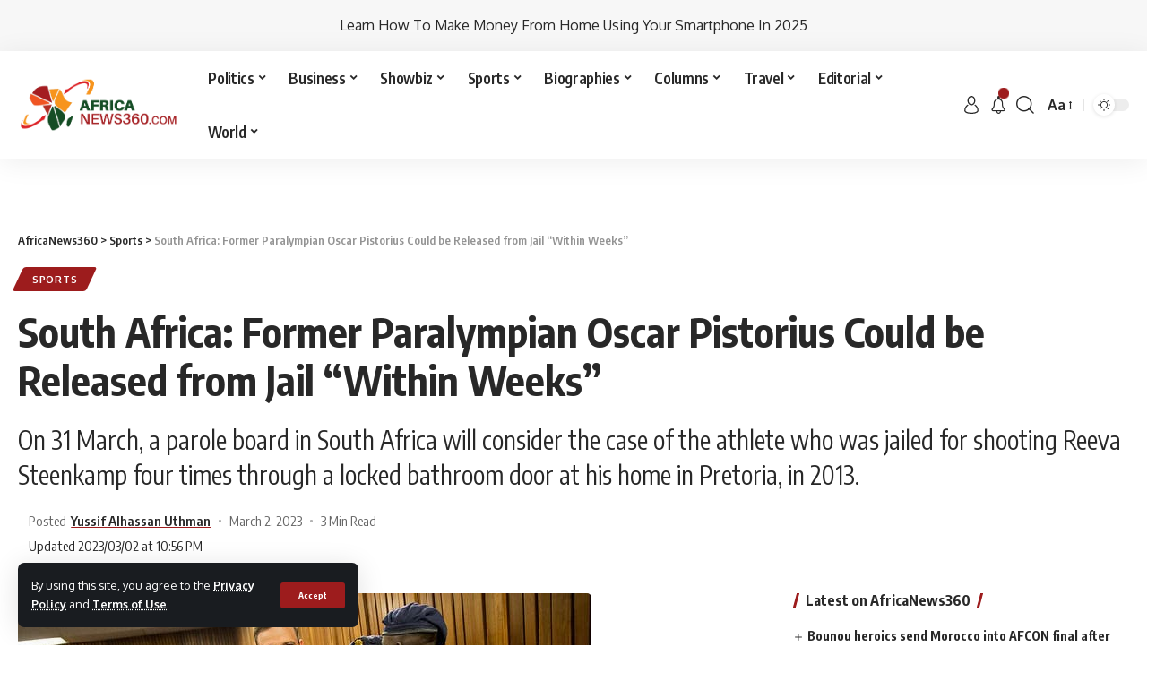

--- FILE ---
content_type: text/html; charset=UTF-8
request_url: https://africanews360.com/south-africa-former-paralympian-oscar-pistorius-could-be-released-from-jail-within-weeks/
body_size: 25169
content:
<!DOCTYPE html>
<html lang="en">
<head>
    <meta charset="UTF-8">
    <meta http-equiv="X-UA-Compatible" content="IE=edge">
    <meta name="viewport" content="width=device-width, initial-scale=1">
    
    <script async src="https://pagead2.googlesyndication.com/pagead/js/adsbygoogle.js?client=ca-pub-4135942354621452"
     crossorigin="anonymous"></script>
    
    <link rel="profile" href="https://gmpg.org/xfn/11">
    <script async src="https://pagead2.googlesyndication.com/pagead/js/adsbygoogle.js?client=ca-pub-6080216861057740"
     crossorigin="anonymous"></script>
     <script src="https://cdn.onesignal.com/sdks/OneSignalSDK.js" async=""></script>
        <script>    
          window.OneSignal = window.OneSignal || [];
          OneSignal.push(function() {
            OneSignal.init({
              appId: "fe9eb4fd-daca-4552-8a3c-0edd814e0cab",
            });
          });
        </script>
	<title>South Africa: Former Paralympian Oscar Pistorius Could be Released from Jail &quot;Within Weeks&quot; - AfricaNews360</title>
			<link rel="preconnect" href="https://fonts.gstatic.com" crossorigin><link rel="preload" as="style" onload="this.onload=null;this.rel='stylesheet'" id="rb-preload-gfonts" href="https://fonts.googleapis.com/css?family=Oxygen%3A400%2C700%7CEncode+Sans+Condensed%3A400%2C500%2C600%2C700%2C800&amp;display=swap" crossorigin><noscript><link rel="stylesheet" href="https://fonts.googleapis.com/css?family=Oxygen%3A400%2C700%7CEncode+Sans+Condensed%3A400%2C500%2C600%2C700%2C800&amp;display=swap"></noscript><link rel="apple-touch-icon" href="https://africanews360.com/wp-content/uploads/2022/04/export.jpg"/>
					<meta name="msapplication-TileColor" content="#ffffff">
			<meta name="msapplication-TileImage" content="https://africanews360.com/wp-content/uploads/2022/04/export.jpg"/>
		<meta name="description" content="Former South Africa&#039;s Paralympian, Oscar Pistorius, who killed his girlfriend 10 years ago, could be released on parole within weeks, his lawyer has said. On 31 March, a parole board in&nbsp;South Africa&nbsp;will consider the case of the athlete who was jailed for shooting&nbsp;Reeva Steenkamp&nbsp;four times through a locked bathroom door&hellip;">
<meta name="robots" content="index, follow, max-snippet:-1, max-image-preview:large, max-video-preview:-1">
<link rel="canonical" href="https://africanews360.com/south-africa-former-paralympian-oscar-pistorius-could-be-released-from-jail-within-weeks/">
<meta property="og:url" content="https://africanews360.com/south-africa-former-paralympian-oscar-pistorius-could-be-released-from-jail-within-weeks/">
<meta property="og:site_name" content="AfricaNews360">
<meta property="og:locale" content="en">
<meta property="og:type" content="article">
<meta property="article:author" content="https://www.facebook.com/africanews360.co/">
<meta property="article:publisher" content="https://www.facebook.com/africanews360.co/">
<meta property="article:section" content="Sports">
<meta property="article:tag" content="Crime">
<meta property="article:tag" content="Featured">
<meta property="article:tag" content="Oscar Pistorius">
<meta property="article:tag" content="Other">
<meta property="article:tag" content="South Africa">
<meta property="article:tag" content="Sports">
<meta property="og:title" content="South Africa: Former Paralympian Oscar Pistorius Could be Released from Jail &quot;Within Weeks&quot; - AfricaNews360">
<meta property="og:description" content="Former South Africa&#039;s Paralympian, Oscar Pistorius, who killed his girlfriend 10 years ago, could be released on parole within weeks, his lawyer has said. On 31 March, a parole board in&nbsp;South Africa&nbsp;will consider the case of the athlete who was jailed for shooting&nbsp;Reeva Steenkamp&nbsp;four times through a locked bathroom door&hellip;">
<meta property="og:image" content="https://africanews360.com/wp-content/uploads/2023/03/GettyImages-545171212.jpg">
<meta property="og:image:secure_url" content="https://africanews360.com/wp-content/uploads/2023/03/GettyImages-545171212.jpg">
<meta property="og:image:width" content="640">
<meta property="og:image:height" content="427">
<meta name="twitter:card" content="summary_large_image">
<meta name="twitter:site" content="@africanews_360">
<meta name="twitter:creator" content="@africanews_360">
<meta name="twitter:title" content="South Africa: Former Paralympian Oscar Pistorius Could be Released from Jail &quot;Within Weeks&quot; - AfricaNews360">
<meta name="twitter:description" content="Former South Africa&#039;s Paralympian, Oscar Pistorius, who killed his girlfriend 10 years ago, could be released on parole within weeks, his lawyer has said. On 31 March, a parole board in&nbsp;South Africa&nbsp;will consider the case of the athlete who was jailed for shooting&nbsp;Reeva Steenkamp&nbsp;four times through a locked bathroom door&hellip;">
<meta name="twitter:image" content="https://africanews360.com/wp-content/uploads/2023/03/GettyImages-545171212.jpg">
<link rel="alternate" type="application/rss+xml" title="AfricaNews360 &raquo; Feed" href="https://africanews360.com/feed/" />
<link rel="alternate" type="application/rss+xml" title="AfricaNews360 &raquo; Comments Feed" href="https://africanews360.com/comments/feed/" />
<link rel="alternate" type="application/rss+xml" title="AfricaNews360 &raquo; South Africa: Former Paralympian Oscar Pistorius Could be Released from Jail &#8220;Within Weeks&#8221; Comments Feed" href="https://africanews360.com/south-africa-former-paralympian-oscar-pistorius-could-be-released-from-jail-within-weeks/feed/" />
			<link rel="pingback" href="https://africanews360.com/xmlrpc.php"/>
		<script type="application/ld+json">{"@context":"https://schema.org","@type":"Organization","legalName":"AfricaNews360","url":"https://africanews360.com/","email":"editorial@africanews360.com","sameAs":["https://www.facebook.com/Africanews36o?mibextid=9R9pXO","https://twitter.com/africanews_360","https://www.youtube.com/channel/UCnkbO1w8AcNqg7ww3RLT-SQ"]}</script>
<script>
window._wpemojiSettings = {"baseUrl":"https:\/\/s.w.org\/images\/core\/emoji\/15.0.3\/72x72\/","ext":".png","svgUrl":"https:\/\/s.w.org\/images\/core\/emoji\/15.0.3\/svg\/","svgExt":".svg","source":{"concatemoji":"https:\/\/africanews360.com\/wp-includes\/js\/wp-emoji-release.min.js?ver=6.5.7"}};
/*! This file is auto-generated */
!function(i,n){var o,s,e;function c(e){try{var t={supportTests:e,timestamp:(new Date).valueOf()};sessionStorage.setItem(o,JSON.stringify(t))}catch(e){}}function p(e,t,n){e.clearRect(0,0,e.canvas.width,e.canvas.height),e.fillText(t,0,0);var t=new Uint32Array(e.getImageData(0,0,e.canvas.width,e.canvas.height).data),r=(e.clearRect(0,0,e.canvas.width,e.canvas.height),e.fillText(n,0,0),new Uint32Array(e.getImageData(0,0,e.canvas.width,e.canvas.height).data));return t.every(function(e,t){return e===r[t]})}function u(e,t,n){switch(t){case"flag":return n(e,"\ud83c\udff3\ufe0f\u200d\u26a7\ufe0f","\ud83c\udff3\ufe0f\u200b\u26a7\ufe0f")?!1:!n(e,"\ud83c\uddfa\ud83c\uddf3","\ud83c\uddfa\u200b\ud83c\uddf3")&&!n(e,"\ud83c\udff4\udb40\udc67\udb40\udc62\udb40\udc65\udb40\udc6e\udb40\udc67\udb40\udc7f","\ud83c\udff4\u200b\udb40\udc67\u200b\udb40\udc62\u200b\udb40\udc65\u200b\udb40\udc6e\u200b\udb40\udc67\u200b\udb40\udc7f");case"emoji":return!n(e,"\ud83d\udc26\u200d\u2b1b","\ud83d\udc26\u200b\u2b1b")}return!1}function f(e,t,n){var r="undefined"!=typeof WorkerGlobalScope&&self instanceof WorkerGlobalScope?new OffscreenCanvas(300,150):i.createElement("canvas"),a=r.getContext("2d",{willReadFrequently:!0}),o=(a.textBaseline="top",a.font="600 32px Arial",{});return e.forEach(function(e){o[e]=t(a,e,n)}),o}function t(e){var t=i.createElement("script");t.src=e,t.defer=!0,i.head.appendChild(t)}"undefined"!=typeof Promise&&(o="wpEmojiSettingsSupports",s=["flag","emoji"],n.supports={everything:!0,everythingExceptFlag:!0},e=new Promise(function(e){i.addEventListener("DOMContentLoaded",e,{once:!0})}),new Promise(function(t){var n=function(){try{var e=JSON.parse(sessionStorage.getItem(o));if("object"==typeof e&&"number"==typeof e.timestamp&&(new Date).valueOf()<e.timestamp+604800&&"object"==typeof e.supportTests)return e.supportTests}catch(e){}return null}();if(!n){if("undefined"!=typeof Worker&&"undefined"!=typeof OffscreenCanvas&&"undefined"!=typeof URL&&URL.createObjectURL&&"undefined"!=typeof Blob)try{var e="postMessage("+f.toString()+"("+[JSON.stringify(s),u.toString(),p.toString()].join(",")+"));",r=new Blob([e],{type:"text/javascript"}),a=new Worker(URL.createObjectURL(r),{name:"wpTestEmojiSupports"});return void(a.onmessage=function(e){c(n=e.data),a.terminate(),t(n)})}catch(e){}c(n=f(s,u,p))}t(n)}).then(function(e){for(var t in e)n.supports[t]=e[t],n.supports.everything=n.supports.everything&&n.supports[t],"flag"!==t&&(n.supports.everythingExceptFlag=n.supports.everythingExceptFlag&&n.supports[t]);n.supports.everythingExceptFlag=n.supports.everythingExceptFlag&&!n.supports.flag,n.DOMReady=!1,n.readyCallback=function(){n.DOMReady=!0}}).then(function(){return e}).then(function(){var e;n.supports.everything||(n.readyCallback(),(e=n.source||{}).concatemoji?t(e.concatemoji):e.wpemoji&&e.twemoji&&(t(e.twemoji),t(e.wpemoji)))}))}((window,document),window._wpemojiSettings);
</script>
<style id='wp-emoji-styles-inline-css'>

	img.wp-smiley, img.emoji {
		display: inline !important;
		border: none !important;
		box-shadow: none !important;
		height: 1em !important;
		width: 1em !important;
		margin: 0 0.07em !important;
		vertical-align: -0.1em !important;
		background: none !important;
		padding: 0 !important;
	}
</style>
<link rel='stylesheet' id='wp-block-library-css' href='https://africanews360.com/wp-includes/css/dist/block-library/style.min.css?ver=6.5.7' media='all' />
<style id='classic-theme-styles-inline-css'>
/*! This file is auto-generated */
.wp-block-button__link{color:#fff;background-color:#32373c;border-radius:9999px;box-shadow:none;text-decoration:none;padding:calc(.667em + 2px) calc(1.333em + 2px);font-size:1.125em}.wp-block-file__button{background:#32373c;color:#fff;text-decoration:none}
</style>
<style id='global-styles-inline-css'>
body{--wp--preset--color--black: #000000;--wp--preset--color--cyan-bluish-gray: #abb8c3;--wp--preset--color--white: #ffffff;--wp--preset--color--pale-pink: #f78da7;--wp--preset--color--vivid-red: #cf2e2e;--wp--preset--color--luminous-vivid-orange: #ff6900;--wp--preset--color--luminous-vivid-amber: #fcb900;--wp--preset--color--light-green-cyan: #7bdcb5;--wp--preset--color--vivid-green-cyan: #00d084;--wp--preset--color--pale-cyan-blue: #8ed1fc;--wp--preset--color--vivid-cyan-blue: #0693e3;--wp--preset--color--vivid-purple: #9b51e0;--wp--preset--gradient--vivid-cyan-blue-to-vivid-purple: linear-gradient(135deg,rgba(6,147,227,1) 0%,rgb(155,81,224) 100%);--wp--preset--gradient--light-green-cyan-to-vivid-green-cyan: linear-gradient(135deg,rgb(122,220,180) 0%,rgb(0,208,130) 100%);--wp--preset--gradient--luminous-vivid-amber-to-luminous-vivid-orange: linear-gradient(135deg,rgba(252,185,0,1) 0%,rgba(255,105,0,1) 100%);--wp--preset--gradient--luminous-vivid-orange-to-vivid-red: linear-gradient(135deg,rgba(255,105,0,1) 0%,rgb(207,46,46) 100%);--wp--preset--gradient--very-light-gray-to-cyan-bluish-gray: linear-gradient(135deg,rgb(238,238,238) 0%,rgb(169,184,195) 100%);--wp--preset--gradient--cool-to-warm-spectrum: linear-gradient(135deg,rgb(74,234,220) 0%,rgb(151,120,209) 20%,rgb(207,42,186) 40%,rgb(238,44,130) 60%,rgb(251,105,98) 80%,rgb(254,248,76) 100%);--wp--preset--gradient--blush-light-purple: linear-gradient(135deg,rgb(255,206,236) 0%,rgb(152,150,240) 100%);--wp--preset--gradient--blush-bordeaux: linear-gradient(135deg,rgb(254,205,165) 0%,rgb(254,45,45) 50%,rgb(107,0,62) 100%);--wp--preset--gradient--luminous-dusk: linear-gradient(135deg,rgb(255,203,112) 0%,rgb(199,81,192) 50%,rgb(65,88,208) 100%);--wp--preset--gradient--pale-ocean: linear-gradient(135deg,rgb(255,245,203) 0%,rgb(182,227,212) 50%,rgb(51,167,181) 100%);--wp--preset--gradient--electric-grass: linear-gradient(135deg,rgb(202,248,128) 0%,rgb(113,206,126) 100%);--wp--preset--gradient--midnight: linear-gradient(135deg,rgb(2,3,129) 0%,rgb(40,116,252) 100%);--wp--preset--font-size--small: 13px;--wp--preset--font-size--medium: 20px;--wp--preset--font-size--large: 36px;--wp--preset--font-size--x-large: 42px;--wp--preset--spacing--20: 0.44rem;--wp--preset--spacing--30: 0.67rem;--wp--preset--spacing--40: 1rem;--wp--preset--spacing--50: 1.5rem;--wp--preset--spacing--60: 2.25rem;--wp--preset--spacing--70: 3.38rem;--wp--preset--spacing--80: 5.06rem;--wp--preset--shadow--natural: 6px 6px 9px rgba(0, 0, 0, 0.2);--wp--preset--shadow--deep: 12px 12px 50px rgba(0, 0, 0, 0.4);--wp--preset--shadow--sharp: 6px 6px 0px rgba(0, 0, 0, 0.2);--wp--preset--shadow--outlined: 6px 6px 0px -3px rgba(255, 255, 255, 1), 6px 6px rgba(0, 0, 0, 1);--wp--preset--shadow--crisp: 6px 6px 0px rgba(0, 0, 0, 1);}:where(.is-layout-flex){gap: 0.5em;}:where(.is-layout-grid){gap: 0.5em;}body .is-layout-flex{display: flex;}body .is-layout-flex{flex-wrap: wrap;align-items: center;}body .is-layout-flex > *{margin: 0;}body .is-layout-grid{display: grid;}body .is-layout-grid > *{margin: 0;}:where(.wp-block-columns.is-layout-flex){gap: 2em;}:where(.wp-block-columns.is-layout-grid){gap: 2em;}:where(.wp-block-post-template.is-layout-flex){gap: 1.25em;}:where(.wp-block-post-template.is-layout-grid){gap: 1.25em;}.has-black-color{color: var(--wp--preset--color--black) !important;}.has-cyan-bluish-gray-color{color: var(--wp--preset--color--cyan-bluish-gray) !important;}.has-white-color{color: var(--wp--preset--color--white) !important;}.has-pale-pink-color{color: var(--wp--preset--color--pale-pink) !important;}.has-vivid-red-color{color: var(--wp--preset--color--vivid-red) !important;}.has-luminous-vivid-orange-color{color: var(--wp--preset--color--luminous-vivid-orange) !important;}.has-luminous-vivid-amber-color{color: var(--wp--preset--color--luminous-vivid-amber) !important;}.has-light-green-cyan-color{color: var(--wp--preset--color--light-green-cyan) !important;}.has-vivid-green-cyan-color{color: var(--wp--preset--color--vivid-green-cyan) !important;}.has-pale-cyan-blue-color{color: var(--wp--preset--color--pale-cyan-blue) !important;}.has-vivid-cyan-blue-color{color: var(--wp--preset--color--vivid-cyan-blue) !important;}.has-vivid-purple-color{color: var(--wp--preset--color--vivid-purple) !important;}.has-black-background-color{background-color: var(--wp--preset--color--black) !important;}.has-cyan-bluish-gray-background-color{background-color: var(--wp--preset--color--cyan-bluish-gray) !important;}.has-white-background-color{background-color: var(--wp--preset--color--white) !important;}.has-pale-pink-background-color{background-color: var(--wp--preset--color--pale-pink) !important;}.has-vivid-red-background-color{background-color: var(--wp--preset--color--vivid-red) !important;}.has-luminous-vivid-orange-background-color{background-color: var(--wp--preset--color--luminous-vivid-orange) !important;}.has-luminous-vivid-amber-background-color{background-color: var(--wp--preset--color--luminous-vivid-amber) !important;}.has-light-green-cyan-background-color{background-color: var(--wp--preset--color--light-green-cyan) !important;}.has-vivid-green-cyan-background-color{background-color: var(--wp--preset--color--vivid-green-cyan) !important;}.has-pale-cyan-blue-background-color{background-color: var(--wp--preset--color--pale-cyan-blue) !important;}.has-vivid-cyan-blue-background-color{background-color: var(--wp--preset--color--vivid-cyan-blue) !important;}.has-vivid-purple-background-color{background-color: var(--wp--preset--color--vivid-purple) !important;}.has-black-border-color{border-color: var(--wp--preset--color--black) !important;}.has-cyan-bluish-gray-border-color{border-color: var(--wp--preset--color--cyan-bluish-gray) !important;}.has-white-border-color{border-color: var(--wp--preset--color--white) !important;}.has-pale-pink-border-color{border-color: var(--wp--preset--color--pale-pink) !important;}.has-vivid-red-border-color{border-color: var(--wp--preset--color--vivid-red) !important;}.has-luminous-vivid-orange-border-color{border-color: var(--wp--preset--color--luminous-vivid-orange) !important;}.has-luminous-vivid-amber-border-color{border-color: var(--wp--preset--color--luminous-vivid-amber) !important;}.has-light-green-cyan-border-color{border-color: var(--wp--preset--color--light-green-cyan) !important;}.has-vivid-green-cyan-border-color{border-color: var(--wp--preset--color--vivid-green-cyan) !important;}.has-pale-cyan-blue-border-color{border-color: var(--wp--preset--color--pale-cyan-blue) !important;}.has-vivid-cyan-blue-border-color{border-color: var(--wp--preset--color--vivid-cyan-blue) !important;}.has-vivid-purple-border-color{border-color: var(--wp--preset--color--vivid-purple) !important;}.has-vivid-cyan-blue-to-vivid-purple-gradient-background{background: var(--wp--preset--gradient--vivid-cyan-blue-to-vivid-purple) !important;}.has-light-green-cyan-to-vivid-green-cyan-gradient-background{background: var(--wp--preset--gradient--light-green-cyan-to-vivid-green-cyan) !important;}.has-luminous-vivid-amber-to-luminous-vivid-orange-gradient-background{background: var(--wp--preset--gradient--luminous-vivid-amber-to-luminous-vivid-orange) !important;}.has-luminous-vivid-orange-to-vivid-red-gradient-background{background: var(--wp--preset--gradient--luminous-vivid-orange-to-vivid-red) !important;}.has-very-light-gray-to-cyan-bluish-gray-gradient-background{background: var(--wp--preset--gradient--very-light-gray-to-cyan-bluish-gray) !important;}.has-cool-to-warm-spectrum-gradient-background{background: var(--wp--preset--gradient--cool-to-warm-spectrum) !important;}.has-blush-light-purple-gradient-background{background: var(--wp--preset--gradient--blush-light-purple) !important;}.has-blush-bordeaux-gradient-background{background: var(--wp--preset--gradient--blush-bordeaux) !important;}.has-luminous-dusk-gradient-background{background: var(--wp--preset--gradient--luminous-dusk) !important;}.has-pale-ocean-gradient-background{background: var(--wp--preset--gradient--pale-ocean) !important;}.has-electric-grass-gradient-background{background: var(--wp--preset--gradient--electric-grass) !important;}.has-midnight-gradient-background{background: var(--wp--preset--gradient--midnight) !important;}.has-small-font-size{font-size: var(--wp--preset--font-size--small) !important;}.has-medium-font-size{font-size: var(--wp--preset--font-size--medium) !important;}.has-large-font-size{font-size: var(--wp--preset--font-size--large) !important;}.has-x-large-font-size{font-size: var(--wp--preset--font-size--x-large) !important;}
.wp-block-navigation a:where(:not(.wp-element-button)){color: inherit;}
:where(.wp-block-post-template.is-layout-flex){gap: 1.25em;}:where(.wp-block-post-template.is-layout-grid){gap: 1.25em;}
:where(.wp-block-columns.is-layout-flex){gap: 2em;}:where(.wp-block-columns.is-layout-grid){gap: 2em;}
.wp-block-pullquote{font-size: 1.5em;line-height: 1.6;}
</style>
<link rel='stylesheet' id='elementor-icons-css' href='https://africanews360.com/wp-content/plugins/elementor/assets/lib/eicons/css/elementor-icons.min.css?ver=5.40.0' media='all' />
<link rel='stylesheet' id='elementor-frontend-css' href='https://africanews360.com/wp-content/plugins/elementor/assets/css/frontend.min.css?ver=3.29.2' media='all' />
<link rel='stylesheet' id='elementor-post-143-css' href='https://africanews360.com/wp-content/uploads/elementor/css/post-143.css?ver=1761377444' media='all' />
<link rel='stylesheet' id='elementor-pro-css' href='https://africanews360.com/wp-content/plugins/elementor-pro/assets/css/frontend.min.css?ver=3.6.5' media='all' />
<link rel='stylesheet' id='font-awesome-5-all-css' href='https://africanews360.com/wp-content/plugins/elementor/assets/lib/font-awesome/css/all.min.css?ver=3.29.2' media='all' />
<link rel='stylesheet' id='font-awesome-4-shim-css' href='https://africanews360.com/wp-content/plugins/elementor/assets/lib/font-awesome/css/v4-shims.min.css?ver=3.29.2' media='all' />

<link rel='stylesheet' id='foxiz-main-css' href='https://africanews360.com/wp-content/themes/afn360/assets/css/main.css?ver=1.2.2' media='all' />
<link rel='stylesheet' id='foxiz-print-css' href='https://africanews360.com/wp-content/themes/afn360/assets/css/print.css?ver=1.2.2' media='all' />
<link rel='stylesheet' id='foxiz-style-css' href='https://africanews360.com/wp-content/themes/afn360-child/style.css?ver=1.2.2' media='all' />
<style id='foxiz-style-inline-css'>
:root {--g-color :#9d1c1d;--g-color-90 :#9d1c1de6;--indicator-bg-from :#f3931b;--indicator-bg-to :#f3931b;}[data-theme="dark"].is-hd-4 {--nav-bg: #191c20;--nav-bg-from: #191c20;--nav-bg-to: #191c20;}[data-theme="dark"].is-hd-5, [data-theme="dark"].is-hd-5:not(.sticky-on) {--nav-bg: #191c20;--nav-bg-from: #191c20;--nav-bg-to: #191c20;}:root {--max-width-wo-sb : 860px;--hyperlink-line-color :#f6941d;}[data-theme="dark"], .light-scheme {--hyperlink-color :#dedede;}.search-header:before { background-repeat : no-repeat;background-size : cover;background-attachment : scroll;background-position : center center;}[data-theme="dark"] .search-header:before { background-repeat : no-repeat;background-size : cover;background-attachment : scroll;background-position : center center;}.footer-has-bg { background-color : #0000000a;}[data-theme="dark"] .footer-has-bg { background-color : #16181c;}#amp-mobile-version-switcher { display: none; }
</style>
<link rel='stylesheet' id='elementor-gf-local-roboto-css' href='https://africanews360.com/wp-content/uploads/elementor/google-fonts/css/roboto.css?ver=1742253310' media='all' />
<link rel='stylesheet' id='elementor-gf-local-robotoslab-css' href='https://africanews360.com/wp-content/uploads/elementor/google-fonts/css/robotoslab.css?ver=1742253311' media='all' />
<script src="https://africanews360.com/wp-includes/js/jquery/jquery.min.js?ver=3.7.1" id="jquery-core-js"></script>
<script src="https://africanews360.com/wp-includes/js/jquery/jquery-migrate.min.js?ver=3.4.1" id="jquery-migrate-js"></script>
<script src="https://africanews360.com/wp-content/plugins/elementor/assets/lib/font-awesome/js/v4-shims.min.js?ver=3.29.2" id="font-awesome-4-shim-js"></script>
<script src="https://africanews360.com/wp-content/themes/afn360/assets/js/highlight-share.js?ver=1" id="highlight-share-js"></script>
<link rel="https://api.w.org/" href="https://africanews360.com/wp-json/" /><link rel="alternate" type="application/json" href="https://africanews360.com/wp-json/wp/v2/posts/49478" /><link rel="EditURI" type="application/rsd+xml" title="RSD" href="https://africanews360.com/xmlrpc.php?rsd" />
<meta name="generator" content="WordPress 6.5.7" />
<link rel='shortlink' href='https://africanews360.com/?p=49478' />
<link rel="alternate" type="application/json+oembed" href="https://africanews360.com/wp-json/oembed/1.0/embed?url=https%3A%2F%2Fafricanews360.com%2Fsouth-africa-former-paralympian-oscar-pistorius-could-be-released-from-jail-within-weeks%2F" />
<link rel="alternate" type="text/xml+oembed" href="https://africanews360.com/wp-json/oembed/1.0/embed?url=https%3A%2F%2Fafricanews360.com%2Fsouth-africa-former-paralympian-oscar-pistorius-could-be-released-from-jail-within-weeks%2F&#038;format=xml" />
<script async src="https://pagead2.googlesyndication.com/pagead/js/adsbygoogle.js?client=ca-pub-8607774499974461"
     crossorigin="anonymous"></script><meta name="generator" content="Elementor 3.29.2; features: additional_custom_breakpoints, e_local_google_fonts; settings: css_print_method-external, google_font-enabled, font_display-auto">
<script async src="https://pagead2.googlesyndication.com/pagead/js/adsbygoogle.js?client=ca-pub-5600095936283194" crossorigin="anonymous"></script>
<script type="application/ld+json">{"@context":"https://schema.org","@type":"WebSite","@id":"https://africanews360.com/#website","url":"https://africanews360.com/","name":"AfricaNews360","potentialAction":{"@type":"SearchAction","target":"https://africanews360.com/?s={search_term_string}","query-input":"required name=search_term_string"}}</script>
			<style>
				.e-con.e-parent:nth-of-type(n+4):not(.e-lazyloaded):not(.e-no-lazyload),
				.e-con.e-parent:nth-of-type(n+4):not(.e-lazyloaded):not(.e-no-lazyload) * {
					background-image: none !important;
				}
				@media screen and (max-height: 1024px) {
					.e-con.e-parent:nth-of-type(n+3):not(.e-lazyloaded):not(.e-no-lazyload),
					.e-con.e-parent:nth-of-type(n+3):not(.e-lazyloaded):not(.e-no-lazyload) * {
						background-image: none !important;
					}
				}
				@media screen and (max-height: 640px) {
					.e-con.e-parent:nth-of-type(n+2):not(.e-lazyloaded):not(.e-no-lazyload),
					.e-con.e-parent:nth-of-type(n+2):not(.e-lazyloaded):not(.e-no-lazyload) * {
						background-image: none !important;
					}
				}
			</style>
			            <meta property="og:title" content="South Africa: Former Paralympian Oscar Pistorius Could be Released from Jail &#8220;Within Weeks&#8221;"/>
			            <meta property="og:url" content="https://africanews360.com/south-africa-former-paralympian-oscar-pistorius-could-be-released-from-jail-within-weeks/"/>
            <meta property="og:site_name" content="AfricaNews360"/>
			                    <meta property="og:image" content="https://africanews360.com/wp-content/uploads/2023/03/GettyImages-545171212.jpg"/>
				<link rel="icon" href="https://africanews360.com/wp-content/uploads/2022/04/cropped-export-32x32.jpg" sizes="32x32" />
<link rel="icon" href="https://africanews360.com/wp-content/uploads/2022/04/cropped-export-192x192.jpg" sizes="192x192" />
<link rel="apple-touch-icon" href="https://africanews360.com/wp-content/uploads/2022/04/cropped-export-180x180.jpg" />
<meta name="msapplication-TileImage" content="https://africanews360.com/wp-content/uploads/2022/04/cropped-export-270x270.jpg" />
		<style id="wp-custom-css">
			.item-button {
	border: #fff 20px;
	border: 4px #fff solid;
	padding: 4px;
}

.section-heading-separator {
	display: flex;
	justify-content: center;
	position: relative;
	margin-bottom: 1em;
}

hr {
	background-color: #686868 !important;
	height: 1px;
	width: 37%;
	text-align:center;
}
.top-title {
	clear: both;
	display: inline-block;
	overflow: hidden;
	white-space: nowrap;
}




.footer-wrap {
	text-align: center ;
}
.footer-col .widget_nav_menu a span {
	font-size: 14px;
}


.footer-social-list i {
	border: solid #000;
	border-width: 3px;
	padding: 20px;
/* 	margin: 35px; */
	border-radius: var(--round-3)
		text-alin
}


.page-id-1481 .footer-social-list {
	padding-top: 30px;
	padding-bottom: 26px;
}
.page-id-2 .footer-social-list {
	padding-top: 30px;
	padding-bottom: 26px;
}
.page-id-2316 .footer-social-list {
	padding-top: 30px;
	padding-bottom: 26px;
}
.page-id-1387 .footer-social-list {
	padding-top: 30px;
	padding-bottom: 26px;
}
.page-id-1404 .footer-social-list {
	padding-top: 30px;
	padding-bottom: 26px;
}
.single-post .footer-social-list {
	padding-top: 30px;
	padding-bottom: 26px;
}
.rbct blockquote.twitter-tweet {
	opacity: 1;
}

.p-category.category-id-8551 {
	display: none;
}		</style>
		<!-- ## NXS/OG ## --><!-- ## NXSOGTAGS ## --><!-- ## NXS/OG ## -->
	
	<script src="https://cdn.onesignal.com/sdks/OneSignalSDK.js" defer></script>
<script>
  window.OneSignal = window.OneSignal || [];
  OneSignal.push(function() {
    OneSignal.init({
      appId: "5d497af3-9fd5-4cce-9995-187b824db8b0",
      safari_web_id: "web.onesignal.auto.5c6acdd7-2576-4d7e-9cb0-efba7bf8602e",
      notifyButton: {
        enable: true,
      },
    });
  });
</script>
</head>
<body class="post-template-default single single-post postid-49478 single-format-standard wp-custom-logo wp-embed-responsive elementor-default elementor-kit-143 menu-ani-1 hover-ani-1 is-hd-1 is-standard-1 is-backtop is-mstick is-smart-sticky yes-tstick top-spacing sync-bookmarks">
<div class="top-site-ad">        <div class=" edge-padding">
			                <div class="ad-script non-adsense edge-padding">
					<a href="https://luglawhaulsano.net/4/8421844">Learn How To Make Money From Home Using Your Smartphone In 2025</a>                </div>
			        </div>
		</div><div class="site-outer">
	        <header id="site-header" class="header-wrap rb-section header-set-1 header-1 header-wrapper style-shadow has-quick-menu">
			<aside id="rb-privacy" class="privacy-bar privacy-left"><div class="privacy-inner"><div class="privacy-content">By using this site, you agree to the <a href="https://africanews360.com/privacy-policy/">Privacy Policy</a> and <a href="https://africanews360.com/tos/">Terms of Use</a>.</div><div class="privacy-dismiss"><a id="privacy-trigger" href="#" class="privacy-dismiss-btn is-btn"><span>Accept</span></a></div></div></aside>        <div class="reading-indicator"><span id="reading-progress"></span></div>
		            <div id="navbar-outer" class="navbar-outer">
                <div id="sticky-holder" class="sticky-holder">
                    <div class="navbar-wrap">
                        <div class="rb-container edge-padding">
                            <div class="navbar-inner">
                                <div class="navbar-left">
									        <div class="logo-wrap is-image-logo site-branding">
            <a href="https://africanews360.com/" class="logo" title="AfricaNews360">
				<img fetchpriority="high" class="logo-default" data-mode="default" height="142" width="427" src="https://africanews360.com/wp-content/uploads/2022/06/africanews360.png" srcset="https://africanews360.com/wp-content/uploads/2022/06/africanews360.png 1x,https://africanews360.com/wp-content/uploads/2022/06/africanews360.png 2x" alt="AfricaNews360"><img class="logo-dark" data-mode="dark" height="142" width="427" src="https://africanews360.com/wp-content/uploads/2022/06/publisher-w-africanews360.png" srcset="https://africanews360.com/wp-content/uploads/2022/06/publisher-w-africanews360.png 1x,https://africanews360.com/wp-content/uploads/2022/06/publisher-w-africanews360.png 2x" alt="AfricaNews360">            </a>
        </div>
		        <nav id="site-navigation" class="main-menu-wrap" aria-label="main menu"><ul id="menu-menu-1" class="main-menu rb-menu large-menu" itemscope itemtype="https://www.schema.org/SiteNavigationElement"><li id="menu-item-49" class="menu-item menu-item-type-taxonomy menu-item-object-category menu-item-49 menu-item-has-children menu-has-child-mega is-child-wide"><a href="https://africanews360.com/topics/politics/"><span>Politics</span></a><div class="mega-dropdown is-mega-category"><div class="rb-container edge-padding"><div class="mega-dropdown-inner"><div class="mega-header mega-header-fw"><span class="h4">Politics</span><a class="mega-link is-meta" href="https://africanews360.com/topics/politics/"><span>Show More</span><i class="rbi rbi-cright"></i></a></div><div id="mega-listing-49" class="block-wrap block-small block-grid block-grid-small-1 rb-columns rb-col-5 is-gap-10"><div class="block-inner">		<div class="p-wrap post-119392 p-grid p-grid-small-1">
							<div class="feat-holder">
							<div class="p-featured">
					<a class="p-flink" href="https://africanews360.com/ghanaian-court-annuls-2024-parliamentary-election-over-irregularities/" title="Ghanaian Court annuls 2024 Parliamentary Election over irregularities">
			<img width="330" height="220" src="https://africanews360.com/wp-content/uploads/2025/11/kpan-330x220.jpg" class="featured-img wp-post-image" alt="" decoding="async" />		</a>
				</div>
					</div>
							<div class="p-content">
					<span class="entry-title h4">		<a class="p-url" href="https://africanews360.com/ghanaian-court-annuls-2024-parliamentary-election-over-irregularities/" rel="bookmark">Ghanaian Court annuls 2024 Parliamentary Election over irregularities</a></span>			<div class="p-meta">
								<div class="meta-inner is-meta">
					<span class="meta-el meta-date">
					<abbr class="date published" title="2025-11-24T12:37:31+00:00">November 24, 2025</abbr>
				</span>
						</div>
							</div>
						</div>
						</div>
				<div class="p-wrap post-118643 p-grid p-grid-small-1">
							<div class="feat-holder">
							<div class="p-featured">
					<a class="p-flink" href="https://africanews360.com/the-future-is-african-ghana-president-declares-at-un-assembly/" title="The future is African &#8211; Ghana President declares at UN Assembly">
			<img loading="lazy" width="330" height="220" src="https://africanews360.com/wp-content/uploads/2025/09/images-12-330x220.jpeg" class="featured-img wp-post-image" alt="" decoding="async" />		</a>
				</div>
					</div>
							<div class="p-content">
					<span class="entry-title h4">		<a class="p-url" href="https://africanews360.com/the-future-is-african-ghana-president-declares-at-un-assembly/" rel="bookmark">The future is African &#8211; Ghana President declares at UN Assembly</a></span>			<div class="p-meta">
								<div class="meta-inner is-meta">
					<span class="meta-el meta-date">
					<abbr class="date published" title="2025-09-26T00:58:02+00:00">September 26, 2025</abbr>
				</span>
						</div>
							</div>
						</div>
						</div>
				<div class="p-wrap post-116614 p-grid p-grid-small-1">
							<div class="feat-holder">
							<div class="p-featured">
					<a class="p-flink" href="https://africanews360.com/burkina-faso-to-street-honour-late-ghanaian-president-jerry-john-rawlings/" title="Burkina Faso to &#8216;street honour&#8217; late Ghanaian President Jerry John Rawlings">
			<img loading="lazy" width="330" height="220" src="https://africanews360.com/wp-content/uploads/2025/05/image-1-330x220.png" class="featured-img wp-post-image" alt="" decoding="async" />		</a>
				</div>
					</div>
							<div class="p-content">
					<span class="entry-title h4">		<a class="p-url" href="https://africanews360.com/burkina-faso-to-street-honour-late-ghanaian-president-jerry-john-rawlings/" rel="bookmark">Burkina Faso to &#8216;street honour&#8217; late Ghanaian President Jerry John Rawlings</a></span>			<div class="p-meta">
								<div class="meta-inner is-meta">
					<span class="meta-el meta-date">
					<abbr class="date published" title="2025-05-19T12:46:48+00:00">May 19, 2025</abbr>
				</span>
						</div>
							</div>
						</div>
						</div>
				<div class="p-wrap post-116611 p-grid p-grid-small-1">
							<div class="feat-holder">
							<div class="p-featured">
					<a class="p-flink" href="https://africanews360.com/burkina-faso-honours-late-president-thomas-sankara-with-memorial-park/" title="Burkina Faso honours late president Thomas Sankara with memorial park">
			<img loading="lazy" width="330" height="220" src="https://africanews360.com/wp-content/uploads/2025/05/sankara3-330x220.jpg" class="featured-img wp-post-image" alt="" decoding="async" />		</a>
				</div>
					</div>
							<div class="p-content">
					<span class="entry-title h4">		<a class="p-url" href="https://africanews360.com/burkina-faso-honours-late-president-thomas-sankara-with-memorial-park/" rel="bookmark">Burkina Faso honours late president Thomas Sankara with memorial park</a></span>			<div class="p-meta">
								<div class="meta-inner is-meta">
					<span class="meta-el meta-date">
					<abbr class="date published" title="2025-05-19T11:40:59+00:00">May 19, 2025</abbr>
				</span>
						</div>
							</div>
						</div>
						</div>
				<div class="p-wrap post-115209 p-grid p-grid-small-1">
							<div class="feat-holder">
							<div class="p-featured">
					<a class="p-flink" href="https://africanews360.com/nigeria-presidency-refutes-catholic-leaders-criticism-of-economic-hardship/" title="Nigeria Presidency refutes Catholic leaders&#8217; criticism of economic hardship">
			<img loading="lazy" width="330" height="220" src="https://africanews360.com/wp-content/uploads/2024/06/President-Tinubu-330x220.png" class="featured-img wp-post-image" alt="" decoding="async" />		</a>
				</div>
					</div>
							<div class="p-content">
					<span class="entry-title h4">		<a class="p-url" href="https://africanews360.com/nigeria-presidency-refutes-catholic-leaders-criticism-of-economic-hardship/" rel="bookmark">Nigeria Presidency refutes Catholic leaders&#8217; criticism of economic hardship</a></span>			<div class="p-meta">
								<div class="meta-inner is-meta">
					<span class="meta-el meta-date">
					<abbr class="date published" title="2025-03-11T06:40:44+00:00">March 11, 2025</abbr>
				</span>
						</div>
							</div>
						</div>
						</div>
		</div></div></div></div></div></li>
<li id="menu-item-46" class="menu-item menu-item-type-taxonomy menu-item-object-category menu-item-46 menu-item-has-children menu-has-child-mega is-child-wide"><a href="https://africanews360.com/topics/business/"><span>Business</span></a><div class="mega-dropdown is-mega-category"><div class="rb-container edge-padding"><div class="mega-dropdown-inner"><div class="mega-header mega-header-fw"><span class="h4">Business</span><a class="mega-link is-meta" href="https://africanews360.com/topics/business/"><span>Show More</span><i class="rbi rbi-cright"></i></a></div><div id="mega-listing-46" class="block-wrap block-small block-grid block-grid-small-1 rb-columns rb-col-5 is-gap-10"><div class="block-inner">		<div class="p-wrap post-119419 p-grid p-grid-small-1">
							<div class="feat-holder">
							<div class="p-featured">
					<a class="p-flink" href="https://africanews360.com/trump-says-chinas-xi-jinping-agreed-to-accelerate-purchases-of-us-goods/" title="Trump says China’s Xi Jinping agreed to accelerate purchases of US goods">
			<img loading="lazy" width="330" height="220" src="https://africanews360.com/wp-content/uploads/2025/11/AP25303084164035-1761811481-330x220.webp" class="featured-img wp-post-image" alt="President Donald Trump, left, and Chinese President Xi Jinping, right, pose for photo before their US-China summit at Gimhae international airport in Busan, South Korea, on October 30, 2025 [Mark Schiefelbein/AP Photo]" decoding="async" />		</a>
				</div>
					</div>
							<div class="p-content">
					<span class="entry-title h4">		<a class="p-url" href="https://africanews360.com/trump-says-chinas-xi-jinping-agreed-to-accelerate-purchases-of-us-goods/" rel="bookmark">Trump says China’s Xi Jinping agreed to accelerate purchases of US goods</a></span>			<div class="p-meta">
								<div class="meta-inner is-meta">
					<span class="meta-el meta-date">
					<abbr class="date published" title="2025-11-26T12:05:22+00:00">November 26, 2025</abbr>
				</span>
						</div>
							</div>
						</div>
						</div>
				<div class="p-wrap post-119162 p-grid p-grid-small-1">
							<div class="feat-holder">
							<div class="p-featured">
					<a class="p-flink" href="https://africanews360.com/ghana-dalian-deepen-bilateral-ties-to-boost-education-culture-and-trade/" title="Ghana, Dalian deepen bilateral ties to boost education, culture and trade">
			<img loading="lazy" width="330" height="220" src="https://africanews360.com/wp-content/uploads/2025/11/IMG-20251112-WA0076-330x220.jpg" class="featured-img wp-post-image" alt="" decoding="async" />		</a>
				</div>
					</div>
							<div class="p-content">
					<span class="entry-title h4">		<a class="p-url" href="https://africanews360.com/ghana-dalian-deepen-bilateral-ties-to-boost-education-culture-and-trade/" rel="bookmark">Ghana, Dalian deepen bilateral ties to boost education, culture and trade</a></span>			<div class="p-meta">
								<div class="meta-inner is-meta">
					<span class="meta-el meta-date">
					<abbr class="date published" title="2025-11-13T15:33:44+00:00">November 13, 2025</abbr>
				</span>
						</div>
							</div>
						</div>
						</div>
				<div class="p-wrap post-118902 p-grid p-grid-small-1">
							<div class="feat-holder">
							<div class="p-featured">
					<a class="p-flink" href="https://africanews360.com/ghana-secures-additional-28m-grant-from-china-for-infrastructure-projects/" title="Ghana secures additional $28m grant from China for infrastructure projects">
			<img loading="lazy" width="330" height="220" src="https://africanews360.com/wp-content/uploads/2025/10/mahama-china-330x220.jpg" class="featured-img wp-post-image" alt="" decoding="async" />		</a>
				</div>
					</div>
							<div class="p-content">
					<span class="entry-title h4">		<a class="p-url" href="https://africanews360.com/ghana-secures-additional-28m-grant-from-china-for-infrastructure-projects/" rel="bookmark">Ghana secures additional $28m grant from China for infrastructure projects</a></span>			<div class="p-meta">
								<div class="meta-inner is-meta">
					<span class="meta-el meta-date">
					<abbr class="date published" title="2025-10-17T12:51:31+00:00">October 17, 2025</abbr>
				</span>
						</div>
							</div>
						</div>
						</div>
				<div class="p-wrap post-118309 p-grid p-grid-small-1">
							<div class="feat-holder">
							<div class="p-featured">
					<a class="p-flink" href="https://africanews360.com/ghanas-president-mahama-seeks-investment-partnerships-during-singapore-visit/" title="Ghana&#8217;s President Mahama seeks investment partnerships during Singapore visit">
			<img loading="lazy" width="330" height="220" src="https://africanews360.com/wp-content/uploads/2025/08/mahama-330x220.jpg" class="featured-img wp-post-image" alt="" decoding="async" />		</a>
				</div>
					</div>
							<div class="p-content">
					<span class="entry-title h4">		<a class="p-url" href="https://africanews360.com/ghanas-president-mahama-seeks-investment-partnerships-during-singapore-visit/" rel="bookmark">Ghana&#8217;s President Mahama seeks investment partnerships during Singapore visit</a></span>			<div class="p-meta">
								<div class="meta-inner is-meta">
					<span class="meta-el meta-date">
					<abbr class="date published" title="2025-08-25T11:52:56+00:00">August 25, 2025</abbr>
				</span>
						</div>
							</div>
						</div>
						</div>
				<div class="p-wrap post-116501 p-grid p-grid-small-1">
							<div class="feat-holder">
							<div class="p-featured">
					<a class="p-flink" href="https://africanews360.com/ghanas-tourism-minister-commends-emirates-at-grand-opening-of-travel-store/" title="Ghana&#8217;s Tourism Minister commends Emirates at grand opening of Travel Store">
			<img loading="lazy" width="330" height="220" src="https://africanews360.com/wp-content/uploads/2025/05/IMG-20250515-WA0000-330x220.jpg" class="featured-img wp-post-image" alt="" decoding="async" />		</a>
				</div>
					</div>
							<div class="p-content">
					<span class="entry-title h4">		<a class="p-url" href="https://africanews360.com/ghanas-tourism-minister-commends-emirates-at-grand-opening-of-travel-store/" rel="bookmark">Ghana&#8217;s Tourism Minister commends Emirates at grand opening of Travel Store</a></span>			<div class="p-meta">
								<div class="meta-inner is-meta">
					<span class="meta-el meta-date">
					<abbr class="date published" title="2025-05-15T12:47:27+00:00">May 15, 2025</abbr>
				</span>
						</div>
							</div>
						</div>
						</div>
		</div></div></div></div></div></li>
<li id="menu-item-50" class="menu-item menu-item-type-taxonomy menu-item-object-category menu-item-50 menu-item-has-children menu-has-child-mega is-child-wide"><a href="https://africanews360.com/topics/showbiz/"><span>Showbiz</span></a><div class="mega-dropdown is-mega-category"><div class="rb-container edge-padding"><div class="mega-dropdown-inner"><div class="mega-header mega-header-fw"><span class="h4">Showbiz</span><a class="mega-link is-meta" href="https://africanews360.com/topics/showbiz/"><span>Show More</span><i class="rbi rbi-cright"></i></a></div><div id="mega-listing-50" class="block-wrap block-small block-grid block-grid-small-1 rb-columns rb-col-5 is-gap-10"><div class="block-inner">		<div class="p-wrap post-118062 p-grid p-grid-small-1">
							<div class="feat-holder">
							<div class="p-featured">
					<a class="p-flink" href="https://africanews360.com/davido-releases-10-kilo-music-video/" title="Davido releases &#8217;10 Kilo&#8217; Music Video">
			<img loading="lazy" width="330" height="220" src="https://africanews360.com/wp-content/uploads/2025/09/image-330x220.png" class="featured-img wp-post-image" alt="" decoding="async" />		</a>
				</div>
					</div>
							<div class="p-content">
					<span class="entry-title h4">		<a class="p-url" href="https://africanews360.com/davido-releases-10-kilo-music-video/" rel="bookmark">Davido releases &#8217;10 Kilo&#8217; Music Video</a></span>			<div class="p-meta">
								<div class="meta-inner is-meta">
					<span class="meta-el meta-date">
					<abbr class="date published" title="2025-08-13T00:07:34+00:00">August 13, 2025</abbr>
				</span>
						</div>
							</div>
						</div>
						</div>
				<div class="p-wrap post-114722 p-grid p-grid-small-1">
							<div class="feat-holder">
							<div class="p-featured">
					<a class="p-flink" href="https://africanews360.com/nigerian-star-davidos-foundation-supports-500-orphanages-in-annual-charity-drive/" title="Nigerian Star Davido&#8217;s Foundation supports 500 orphanages in annual Charity drive">
			<img loading="lazy" width="330" height="220" src="https://africanews360.com/wp-content/uploads/2023/04/davido-330x220.jpg" class="featured-img wp-post-image" alt="" decoding="async" />		</a>
				</div>
					</div>
							<div class="p-content">
					<span class="entry-title h4">		<a class="p-url" href="https://africanews360.com/nigerian-star-davidos-foundation-supports-500-orphanages-in-annual-charity-drive/" rel="bookmark">Nigerian Star Davido&#8217;s Foundation supports 500 orphanages in annual Charity drive</a></span>			<div class="p-meta">
								<div class="meta-inner is-meta">
					<span class="meta-el meta-date">
					<abbr class="date published" title="2025-02-13T06:45:51+00:00">February 13, 2025</abbr>
				</span>
						</div>
							</div>
						</div>
						</div>
				<div class="p-wrap post-114635 p-grid p-grid-small-1">
							<div class="feat-holder">
							<div class="p-featured">
					<a class="p-flink" href="https://africanews360.com/nigerian-president-tinubu-celebrates-nollywood-icon-nkem-owoh-osuofia-at-70/" title="Nigerian president Tinubu celebrates Nollywood icon Nkem Owoh &#8216;Osuofia&#8217; at 70">
			<img loading="lazy" width="330" height="220" src="https://africanews360.com/wp-content/uploads/2025/02/IMG_0787-330x220.jpeg" class="featured-img wp-post-image" alt="" decoding="async" />		</a>
				</div>
					</div>
							<div class="p-content">
					<span class="entry-title h4">		<a class="p-url" href="https://africanews360.com/nigerian-president-tinubu-celebrates-nollywood-icon-nkem-owoh-osuofia-at-70/" rel="bookmark">Nigerian president Tinubu celebrates Nollywood icon Nkem Owoh &#8216;Osuofia&#8217; at 70</a></span>			<div class="p-meta">
								<div class="meta-inner is-meta">
					<span class="meta-el meta-date">
					<abbr class="date published" title="2025-02-08T16:10:53+00:00">February 8, 2025</abbr>
				</span>
						</div>
							</div>
						</div>
						</div>
				<div class="p-wrap post-111169 p-grid p-grid-small-1">
							<div class="feat-holder">
							<div class="p-featured">
					<a class="p-flink" href="https://africanews360.com/burkina-fasos-bissa-music-sensation-eunice-goula-drops-new-banger-mariage/" title="Burkina Faso&#8217;s Bissa music sensation Eunice Goula drops new Banger &#8216;Mariage&#8217;">
			<img loading="lazy" width="330" height="220" src="https://africanews360.com/wp-content/uploads/2024/09/9B56D325-3D45-4380-B900-D0E46D8AA64D-330x220.jpeg" class="featured-img wp-post-image" alt="" decoding="async" />		</a>
				</div>
					</div>
							<div class="p-content">
					<span class="entry-title h4">		<a class="p-url" href="https://africanews360.com/burkina-fasos-bissa-music-sensation-eunice-goula-drops-new-banger-mariage/" rel="bookmark">Burkina Faso&#8217;s Bissa music sensation Eunice Goula drops new Banger &#8216;Mariage&#8217;</a></span>			<div class="p-meta">
								<div class="meta-inner is-meta">
					<span class="meta-el meta-date">
					<abbr class="date published" title="2024-09-25T17:44:34+00:00">September 25, 2024</abbr>
				</span>
						</div>
							</div>
						</div>
						</div>
				<div class="p-wrap post-109699 p-grid p-grid-small-1">
							<div class="feat-holder">
							<div class="p-featured">
					<a class="p-flink" href="https://africanews360.com/kenyas-president-hosts-national-music-festival/" title="Kenya&#8217;s president hosts national music festival">
			<img loading="lazy" width="330" height="220" src="https://africanews360.com/wp-content/uploads/2024/08/music-fest-330x220.jpeg" class="featured-img wp-post-image" alt="" decoding="async" />		</a>
				</div>
					</div>
							<div class="p-content">
					<span class="entry-title h4">		<a class="p-url" href="https://africanews360.com/kenyas-president-hosts-national-music-festival/" rel="bookmark">Kenya&#8217;s president hosts national music festival</a></span>			<div class="p-meta">
								<div class="meta-inner is-meta">
					<span class="meta-el meta-date">
					<abbr class="date published" title="2024-08-16T21:28:59+00:00">August 16, 2024</abbr>
				</span>
						</div>
							</div>
						</div>
						</div>
		</div></div></div></div></div></li>
<li id="menu-item-51" class="menu-item menu-item-type-taxonomy menu-item-object-category current-post-ancestor current-menu-parent current-post-parent menu-item-51 menu-item-has-children menu-has-child-mega is-child-wide"><a href="https://africanews360.com/topics/sports/"><span>Sports</span></a><div class="mega-dropdown is-mega-category"><div class="rb-container edge-padding"><div class="mega-dropdown-inner"><div class="mega-header mega-header-fw"><span class="h4">Sports</span><a class="mega-link is-meta" href="https://africanews360.com/topics/sports/"><span>Show More</span><i class="rbi rbi-cright"></i></a></div><div id="mega-listing-51" class="block-wrap block-small block-grid block-grid-small-1 rb-columns rb-col-5 is-gap-10"><div class="block-inner">		<div class="p-wrap post-120500 p-grid p-grid-small-1">
							<div class="feat-holder">
							<div class="p-featured">
					<a class="p-flink" href="https://africanews360.com/bounou-heroics-send-morocco-into-afcon-final-after-penalty-shootout-heartbreak-for-nigeria/" title="Bounou heroics send Morocco into AFCON final after penalty shootout heartbreak for Nigeria">
			<img loading="lazy" width="330" height="220" src="https://africanews360.com/wp-content/uploads/2026/01/bonou2-330x220.jpg" class="featured-img wp-post-image" alt="" decoding="async" />		</a>
				</div>
					</div>
							<div class="p-content">
					<span class="entry-title h4">		<a class="p-url" href="https://africanews360.com/bounou-heroics-send-morocco-into-afcon-final-after-penalty-shootout-heartbreak-for-nigeria/" rel="bookmark">Bounou heroics send Morocco into AFCON final after penalty shootout heartbreak for Nigeria</a></span>			<div class="p-meta">
								<div class="meta-inner is-meta">
					<span class="meta-el meta-date">
					<abbr class="date published" title="2026-01-16T02:01:00+00:00">January 16, 2026</abbr>
				</span>
						</div>
							</div>
						</div>
						</div>
				<div class="p-wrap post-120499 p-grid p-grid-small-1">
							<div class="feat-holder">
							<div class="p-featured">
					<a class="p-flink" href="https://africanews360.com/mane-strikes-late-to-send-senegal-past-egypt-into-afcon-final/" title="Mané strikes late to send Senegal past Egypt into AFCON final">
			<img loading="lazy" width="330" height="220" src="https://africanews360.com/wp-content/uploads/2026/01/mani-final-330x220.jpg" class="featured-img wp-post-image" alt="" decoding="async" />		</a>
				</div>
					</div>
							<div class="p-content">
					<span class="entry-title h4">		<a class="p-url" href="https://africanews360.com/mane-strikes-late-to-send-senegal-past-egypt-into-afcon-final/" rel="bookmark">Mané strikes late to send Senegal past Egypt into AFCON final</a></span>			<div class="p-meta">
								<div class="meta-inner is-meta">
					<span class="meta-el meta-date">
					<abbr class="date published" title="2026-01-16T01:03:00+00:00">January 16, 2026</abbr>
				</span>
						</div>
							</div>
						</div>
						</div>
				<div class="p-wrap post-120331 p-grid p-grid-small-1">
							<div class="feat-holder">
							<div class="p-featured">
					<a class="p-flink" href="https://africanews360.com/chelle-makes-amends-as-nigeria-reach-afcon-semi-finals/" title="Chelle makes amends as Nigeria reach AFCON semi-finals">
			<img loading="lazy" width="330" height="220" src="https://africanews360.com/wp-content/uploads/2026/01/chelle-330x220.jpeg" class="featured-img wp-post-image" alt="" decoding="async" />		</a>
				</div>
					</div>
							<div class="p-content">
					<span class="entry-title h4">		<a class="p-url" href="https://africanews360.com/chelle-makes-amends-as-nigeria-reach-afcon-semi-finals/" rel="bookmark">Chelle makes amends as Nigeria reach AFCON semi-finals</a></span>			<div class="p-meta">
								<div class="meta-inner is-meta">
					<span class="meta-el meta-date">
					<abbr class="date published" title="2026-01-11T01:00:00+00:00">January 11, 2026</abbr>
				</span>
						</div>
							</div>
						</div>
						</div>
				<div class="p-wrap post-120335 p-grid p-grid-small-1">
							<div class="feat-holder">
							<div class="p-featured">
					<a class="p-flink" href="https://africanews360.com/osimhen-fires-nigeria-past-algeria-into-afcon-semi-finals/" title="Osimhen fires Nigeria past Algeria into AFCON semi-finals">
			<img loading="lazy" width="330" height="220" src="https://africanews360.com/wp-content/uploads/2026/01/ngeria-osimhen-330x220.jpg" class="featured-img wp-post-image" alt="" decoding="async" />		</a>
				</div>
					</div>
							<div class="p-content">
					<span class="entry-title h4">		<a class="p-url" href="https://africanews360.com/osimhen-fires-nigeria-past-algeria-into-afcon-semi-finals/" rel="bookmark">Osimhen fires Nigeria past Algeria into AFCON semi-finals</a></span>			<div class="p-meta">
								<div class="meta-inner is-meta">
					<span class="meta-el meta-date">
					<abbr class="date published" title="2026-01-10T19:55:00+00:00">January 10, 2026</abbr>
				</span>
						</div>
							</div>
						</div>
						</div>
				<div class="p-wrap post-120300 p-grid p-grid-small-1">
							<div class="feat-holder">
							<div class="p-featured">
					<a class="p-flink" href="https://africanews360.com/when-teamwork-fuels-the-dream-amad-diallo-opens-up-on-cote-divoires-title-quest/" title="When teamwork fuels the dream: Amad Diallo opens up on Côte d’Ivoire’s title quest">
			<img loading="lazy" width="330" height="220" src="https://africanews360.com/wp-content/uploads/2026/01/Amad-330x220.webp" class="featured-img wp-post-image" alt="" decoding="async" />		</a>
				</div>
					</div>
							<div class="p-content">
					<span class="entry-title h4">		<a class="p-url" href="https://africanews360.com/when-teamwork-fuels-the-dream-amad-diallo-opens-up-on-cote-divoires-title-quest/" rel="bookmark">When teamwork fuels the dream: Amad Diallo opens up on Côte d’Ivoire’s title quest</a></span>			<div class="p-meta">
								<div class="meta-inner is-meta">
					<span class="meta-el meta-date">
					<abbr class="date published" title="2026-01-10T05:09:33+00:00">January 10, 2026</abbr>
				</span>
						</div>
							</div>
						</div>
						</div>
		</div></div></div></div></div></li>
<li id="menu-item-108663" class="menu-item menu-item-type-taxonomy menu-item-object-category menu-item-108663 menu-item-has-children menu-has-child-mega is-child-wide"><a href="https://africanews360.com/topics/biographies/"><span>Biographies</span></a><div class="mega-dropdown is-mega-category"><div class="rb-container edge-padding"><div class="mega-dropdown-inner"><div class="mega-header mega-header-fw"><span class="h4">Biographies</span><a class="mega-link is-meta" href="https://africanews360.com/topics/biographies/"><span>Show More</span><i class="rbi rbi-cright"></i></a></div><div id="mega-listing-108663" class="block-wrap block-small block-grid block-grid-small-1 rb-columns rb-col-5 is-gap-10"><div class="block-inner">		<div class="p-wrap post-108665 p-grid p-grid-small-1">
							<div class="feat-holder">
							<div class="p-featured">
					<a class="p-flink" href="https://africanews360.com/michael-gallup-bio-age-net-worth-height-parents-siblings-wife-children/" title="Michael Gallup Bio, Age, Net Worth, Height, Parents, Siblings, Wife, Children">
			<img loading="lazy" width="330" height="220" src="https://africanews360.com/wp-content/uploads/2024/07/TAVFFRHLG6AZTTEKIEBUQPXLZI-330x220.jpg" class="featured-img wp-post-image" alt="" decoding="async" />		</a>
				</div>
					</div>
							<div class="p-content">
					<span class="entry-title h4">		<a class="p-url" href="https://africanews360.com/michael-gallup-bio-age-net-worth-height-parents-siblings-wife-children/" rel="bookmark">Michael Gallup Bio, Age, Net Worth, Height, Parents, Siblings, Wife, Children</a></span>			<div class="p-meta">
								<div class="meta-inner is-meta">
					<span class="meta-el meta-date">
					<abbr class="date published" title="2024-07-25T23:02:30+00:00">July 25, 2024</abbr>
				</span>
						</div>
							</div>
						</div>
						</div>
		</div></div></div></div></div></li>
<li id="menu-item-105" class="menu-item menu-item-type-taxonomy menu-item-object-category menu-item-105 menu-item-has-children menu-has-child-mega is-child-wide"><a href="https://africanews360.com/topics/columns/"><span>Columns</span></a><div class="mega-dropdown is-mega-category"><div class="rb-container edge-padding"><div class="mega-dropdown-inner"><div class="mega-header mega-header-fw"><span class="h4">Columns</span><a class="mega-link is-meta" href="https://africanews360.com/topics/columns/"><span>Show More</span><i class="rbi rbi-cright"></i></a></div><div id="mega-listing-105" class="block-wrap block-small block-grid block-grid-small-1 rb-columns rb-col-5 is-gap-10"><div class="block-inner">		<div class="p-wrap post-115130 p-grid p-grid-small-1">
							<div class="feat-holder">
							<div class="p-featured">
					<a class="p-flink" href="https://africanews360.com/ghana-government-does-not-subsidize-hajj-pilgrims-debunking-the-myth-with-facts/" title="Ghana Government does not subsidize Hajj Pilgrims: Debunking the myth with facts">
			<img loading="lazy" width="330" height="220" src="https://africanews360.com/wp-content/uploads/2025/03/hajja-330x220.jpg" class="featured-img wp-post-image" alt="" decoding="async" />		</a>
				</div>
					</div>
							<div class="p-content">
					<span class="entry-title h4">		<a class="p-url" href="https://africanews360.com/ghana-government-does-not-subsidize-hajj-pilgrims-debunking-the-myth-with-facts/" rel="bookmark">Ghana Government does not subsidize Hajj Pilgrims: Debunking the myth with facts</a></span>			<div class="p-meta">
								<div class="meta-inner is-meta">
					<span class="meta-el meta-date">
					<abbr class="date published" title="2025-03-07T10:34:23+00:00">March 7, 2025</abbr>
				</span>
						</div>
							</div>
						</div>
						</div>
				<div class="p-wrap post-114914 p-grid p-grid-small-1">
							<div class="feat-holder">
							<div class="p-featured">
					<a class="p-flink" href="https://africanews360.com/full-speech-south-african-presidents-address-at-first-g20-foreign-ministers-meeting-2025/" title="Full Speech: South African president&#8217;s address at first G20 Foreign Ministers&#8217; meeting 2025">
			<img loading="lazy" width="330" height="220" src="https://africanews360.com/wp-content/uploads/2025/02/GkZGeXXWkAAs4X--330x220.jpg" class="featured-img wp-post-image" alt="" decoding="async" />		</a>
				</div>
					</div>
							<div class="p-content">
					<span class="entry-title h4">		<a class="p-url" href="https://africanews360.com/full-speech-south-african-presidents-address-at-first-g20-foreign-ministers-meeting-2025/" rel="bookmark">Full Speech: South African president&#8217;s address at first G20 Foreign Ministers&#8217; meeting 2025</a></span>			<div class="p-meta">
								<div class="meta-inner is-meta">
					<span class="meta-el meta-date">
					<abbr class="date published" title="2025-02-22T17:38:08+00:00">February 22, 2025</abbr>
				</span>
						</div>
							</div>
						</div>
						</div>
				<div class="p-wrap post-114547 p-grid p-grid-small-1">
							<div class="feat-holder">
							<div class="p-featured">
					<a class="p-flink" href="https://africanews360.com/abdullah-mohammed-billey-the-ghanaian-road-expert-victimised-for-political-reasons-by-the-ousted-government/" title="Ing. Abdullah Mohammed Billey: The Ghanaian road expert victimised for political reasons by the ousted Government">
			<img loading="lazy" width="330" height="220" src="https://africanews360.com/wp-content/uploads/2025/02/IMG-20250203-WA0056-330x220.jpg" class="featured-img wp-post-image" alt="" decoding="async" />		</a>
				</div>
					</div>
							<div class="p-content">
					<span class="entry-title h4">		<a class="p-url" href="https://africanews360.com/abdullah-mohammed-billey-the-ghanaian-road-expert-victimised-for-political-reasons-by-the-ousted-government/" rel="bookmark">Ing. Abdullah Mohammed Billey: The Ghanaian road expert victimised for political reasons by the ousted Government</a></span>			<div class="p-meta">
								<div class="meta-inner is-meta">
					<span class="meta-el meta-date">
					<abbr class="date published" title="2025-02-03T05:24:00+00:00">February 3, 2025</abbr>
				</span>
						</div>
							</div>
						</div>
						</div>
				<div class="p-wrap post-114544 p-grid p-grid-small-1">
							<div class="feat-holder">
							<div class="p-featured">
					<a class="p-flink" href="https://africanews360.com/ghana-president-mahamas-speech-at-africa-prosperity-dialogues-2025/" title="Ghana President Mahama’s speech at Africa Prosperity Dialogues 2025">
			<img loading="lazy" width="330" height="220" src="https://africanews360.com/wp-content/uploads/2025/02/maha-330x220.jpg" class="featured-img wp-post-image" alt="" decoding="async" />		</a>
				</div>
					</div>
							<div class="p-content">
					<span class="entry-title h4">		<a class="p-url" href="https://africanews360.com/ghana-president-mahamas-speech-at-africa-prosperity-dialogues-2025/" rel="bookmark">Ghana President Mahama’s speech at Africa Prosperity Dialogues 2025</a></span>			<div class="p-meta">
								<div class="meta-inner is-meta">
					<span class="meta-el meta-date">
					<abbr class="date published" title="2025-02-02T23:03:00+00:00">February 2, 2025</abbr>
				</span>
						</div>
							</div>
						</div>
						</div>
				<div class="p-wrap post-113633 p-grid p-grid-small-1">
							<div class="feat-holder">
							<div class="p-featured">
					<a class="p-flink" href="https://africanews360.com/an-american-opinion-on-the-impending-ndc-government-structure/" title="An American opinion on the impending NDC Government structure">
			<img loading="lazy" width="330" height="220" src="https://africanews360.com/wp-content/uploads/2024/12/IMG-20241217-WA0003-330x220.jpg" class="featured-img wp-post-image" alt="" decoding="async" />		</a>
				</div>
					</div>
							<div class="p-content">
					<span class="entry-title h4">		<a class="p-url" href="https://africanews360.com/an-american-opinion-on-the-impending-ndc-government-structure/" rel="bookmark">An American opinion on the impending NDC Government structure</a></span>			<div class="p-meta">
								<div class="meta-inner is-meta">
					<span class="meta-el meta-date">
					<abbr class="date published" title="2024-12-17T06:50:39+00:00">December 17, 2024</abbr>
				</span>
						</div>
							</div>
						</div>
						</div>
		</div></div></div></div></div></li>
<li id="menu-item-2422" class="menu-item menu-item-type-taxonomy menu-item-object-category menu-item-2422 menu-item-has-children menu-has-child-mega is-child-wide"><a href="https://africanews360.com/topics/travel/"><span>Travel</span></a><div class="mega-dropdown is-mega-category"><div class="rb-container edge-padding"><div class="mega-dropdown-inner"><div class="mega-header mega-header-fw"><span class="h4">Travel</span><a class="mega-link is-meta" href="https://africanews360.com/topics/travel/"><span>Show More</span><i class="rbi rbi-cright"></i></a></div><div id="mega-listing-2422" class="block-wrap block-small block-grid block-grid-small-1 rb-columns rb-col-5 is-gap-10"><div class="block-inner">		<div class="p-wrap post-116501 p-grid p-grid-small-1">
							<div class="feat-holder">
							<div class="p-featured">
					<a class="p-flink" href="https://africanews360.com/ghanas-tourism-minister-commends-emirates-at-grand-opening-of-travel-store/" title="Ghana&#8217;s Tourism Minister commends Emirates at grand opening of Travel Store">
			<img loading="lazy" width="330" height="220" src="https://africanews360.com/wp-content/uploads/2025/05/IMG-20250515-WA0000-330x220.jpg" class="featured-img wp-post-image" alt="" decoding="async" />		</a>
				</div>
					</div>
							<div class="p-content">
					<span class="entry-title h4">		<a class="p-url" href="https://africanews360.com/ghanas-tourism-minister-commends-emirates-at-grand-opening-of-travel-store/" rel="bookmark">Ghana&#8217;s Tourism Minister commends Emirates at grand opening of Travel Store</a></span>			<div class="p-meta">
								<div class="meta-inner is-meta">
					<span class="meta-el meta-date">
					<abbr class="date published" title="2025-05-15T12:47:27+00:00">May 15, 2025</abbr>
				</span>
						</div>
							</div>
						</div>
						</div>
				<div class="p-wrap post-104992 p-grid p-grid-small-1">
							<div class="feat-holder">
							<div class="p-featured">
					<a class="p-flink" href="https://africanews360.com/thousands-of-ethiopian-diaspora-heed-pms-call-to-come-home/" title="Thousands of Ethiopian diaspora heed PM&#8217;s call to &#8216;come home&#8217;">
			<img loading="lazy" width="330" height="220" src="https://africanews360.com/wp-content/uploads/2024/05/ethiopia-330x220.jpg" class="featured-img wp-post-image" alt="" decoding="async" />		</a>
				</div>
					</div>
							<div class="p-content">
					<span class="entry-title h4">		<a class="p-url" href="https://africanews360.com/thousands-of-ethiopian-diaspora-heed-pms-call-to-come-home/" rel="bookmark">Thousands of Ethiopian diaspora heed PM&#8217;s call to &#8216;come home&#8217;</a></span>			<div class="p-meta">
								<div class="meta-inner is-meta">
					<span class="meta-el meta-date">
					<abbr class="date published" title="2024-05-02T21:59:49+00:00">May 2, 2024</abbr>
				</span>
						</div>
							</div>
						</div>
						</div>
				<div class="p-wrap post-102801 p-grid p-grid-small-1">
							<div class="feat-holder">
							<div class="p-featured">
					<a class="p-flink" href="https://africanews360.com/malawi-and-ghana-sign-visa-waiver-agreement-to-enhance-bilateral-ties/" title="Malawi and Ghana sign visa waiver agreement to enhance bilateral ties">
			<img loading="lazy" width="330" height="220" src="https://africanews360.com/wp-content/uploads/2024/03/IMG_9019-330x220.jpeg" class="featured-img wp-post-image" alt="" decoding="async" />		</a>
				</div>
					</div>
							<div class="p-content">
					<span class="entry-title h4">		<a class="p-url" href="https://africanews360.com/malawi-and-ghana-sign-visa-waiver-agreement-to-enhance-bilateral-ties/" rel="bookmark">Malawi and Ghana sign visa waiver agreement to enhance bilateral ties</a></span>			<div class="p-meta">
								<div class="meta-inner is-meta">
					<span class="meta-el meta-date">
					<abbr class="date published" title="2024-03-21T20:37:49+00:00">March 21, 2024</abbr>
				</span>
						</div>
							</div>
						</div>
						</div>
				<div class="p-wrap post-100476 p-grid p-grid-small-1">
							<div class="feat-holder">
							<div class="p-featured">
					<a class="p-flink" href="https://africanews360.com/ghana-signs-visa-waiver-agreement-with-bahamas/" title="Ghana signs visa waiver agreement with Bahamas">
			<img loading="lazy" width="330" height="220" src="https://africanews360.com/wp-content/uploads/2024/02/IMG_8632-330x220.jpeg" class="featured-img wp-post-image" alt="" decoding="async" />		</a>
				</div>
					</div>
							<div class="p-content">
					<span class="entry-title h4">		<a class="p-url" href="https://africanews360.com/ghana-signs-visa-waiver-agreement-with-bahamas/" rel="bookmark">Ghana signs visa waiver agreement with Bahamas</a></span>			<div class="p-meta">
								<div class="meta-inner is-meta">
					<span class="meta-el meta-date">
					<abbr class="date published" title="2024-02-22T23:07:21+00:00">February 22, 2024</abbr>
				</span>
						</div>
							</div>
						</div>
						</div>
				<div class="p-wrap post-99755 p-grid p-grid-small-1">
							<div class="feat-holder">
							<div class="p-featured">
					<a class="p-flink" href="https://africanews360.com/malawi-scrapes-visa-restrictions-for-79-countries/" title="Malawi scrapes visa restrictions for 79 countries">
			<img loading="lazy" width="330" height="220" src="https://africanews360.com/wp-content/uploads/2024/02/IMG_8522-330x220.jpeg" class="featured-img wp-post-image" alt="" decoding="async" />		</a>
				</div>
					</div>
							<div class="p-content">
					<span class="entry-title h4">		<a class="p-url" href="https://africanews360.com/malawi-scrapes-visa-restrictions-for-79-countries/" rel="bookmark">Malawi scrapes visa restrictions for 79 countries</a></span>			<div class="p-meta">
								<div class="meta-inner is-meta">
					<span class="meta-el meta-date">
					<abbr class="date published" title="2024-02-09T15:32:26+00:00">February 9, 2024</abbr>
				</span>
						</div>
							</div>
						</div>
						</div>
		</div></div></div></div></div></li>
<li id="menu-item-2609" class="menu-item menu-item-type-taxonomy menu-item-object-category menu-item-2609 menu-item-has-children menu-has-child-mega is-child-wide"><a href="https://africanews360.com/topics/editorial/"><span>Editorial</span></a><div class="mega-dropdown is-mega-category"><div class="rb-container edge-padding"><div class="mega-dropdown-inner"><div class="mega-header mega-header-fw"><span class="h4">Editorial</span><a class="mega-link is-meta" href="https://africanews360.com/topics/editorial/"><span>Show More</span><i class="rbi rbi-cright"></i></a></div><div id="mega-listing-2609" class="block-wrap block-small block-grid block-grid-small-1 rb-columns rb-col-5 is-gap-10"><div class="block-inner">		<div class="p-wrap post-88749 p-grid p-grid-small-1">
							<div class="feat-holder">
							<div class="p-featured">
					<a class="p-flink" href="https://africanews360.com/feature-kigali-city-a-glittering-jewel-of-africa/" title="FEATURE: Kigali City- A glittering jewel of Africa">
			<img loading="lazy" width="330" height="220" src="https://africanews360.com/wp-content/uploads/2023/09/Kigali-City-330x220.jpg" class="featured-img wp-post-image" alt="" decoding="async" />		</a>
				</div>
					</div>
							<div class="p-content">
					<span class="entry-title h4">		<a class="p-url" href="https://africanews360.com/feature-kigali-city-a-glittering-jewel-of-africa/" rel="bookmark">FEATURE: Kigali City- A glittering jewel of Africa</a></span>			<div class="p-meta">
								<div class="meta-inner is-meta">
					<span class="meta-el meta-date">
					<abbr class="date published" title="2023-09-02T09:17:45+00:00">September 2, 2023</abbr>
				</span>
						</div>
							</div>
						</div>
						</div>
				<div class="p-wrap post-48846 p-grid p-grid-small-1">
							<div class="feat-holder">
							<div class="p-featured">
					<a class="p-flink" href="https://africanews360.com/all-eyes-on-inec-as-nigeria-decides/" title="All eyes on INEC as Nigeria decides">
			<img loading="lazy" width="330" height="220" src="https://africanews360.com/wp-content/uploads/2023/02/WORLD-NEWS-33--330x220.jpg" class="featured-img wp-post-image" alt="" decoding="async" />		</a>
				</div>
					</div>
							<div class="p-content">
					<span class="entry-title h4">		<a class="p-url" href="https://africanews360.com/all-eyes-on-inec-as-nigeria-decides/" rel="bookmark">All eyes on INEC as Nigeria decides</a></span>			<div class="p-meta">
								<div class="meta-inner is-meta">
					<span class="meta-el meta-date">
					<abbr class="date published" title="2023-02-26T02:43:37+00:00">February 26, 2023</abbr>
				</span>
						</div>
							</div>
						</div>
						</div>
				<div class="p-wrap post-46677 p-grid p-grid-small-1">
							<div class="feat-holder">
							<div class="p-featured">
					<a class="p-flink" href="https://africanews360.com/feed-africa-summit-continent-plans-to-achieve-zero-hunger-by-2030/" title="Feed Africa Summit: Continent Plans to Achieve Zero Hunger by 2030">
			<img loading="lazy" width="330" height="220" src="https://africanews360.com/wp-content/uploads/2023/01/d5e632ffbd1e4ce68ac0878b588a0cfe-330x220.jpg" class="featured-img wp-post-image" alt="" decoding="async" />		</a>
				</div>
					</div>
							<div class="p-content">
					<span class="entry-title h4">		<a class="p-url" href="https://africanews360.com/feed-africa-summit-continent-plans-to-achieve-zero-hunger-by-2030/" rel="bookmark">Feed Africa Summit: Continent Plans to Achieve Zero Hunger by 2030</a></span>			<div class="p-meta">
								<div class="meta-inner is-meta">
					<span class="meta-el meta-date">
					<abbr class="date published" title="2023-01-25T13:51:36+00:00">January 25, 2023</abbr>
				</span>
						</div>
							</div>
						</div>
						</div>
				<div class="p-wrap post-31586 p-grid p-grid-small-1">
							<div class="feat-holder">
							<div class="p-featured">
					<a class="p-flink" href="https://africanews360.com/africa-must-speak-with-one-voice-at-cop27/" title="Africa must speak with one voice at COP27">
			<img loading="lazy" width="330" height="220" src="https://africanews360.com/wp-content/uploads/2022/11/R-1-330x220.jpg" class="featured-img wp-post-image" alt="" decoding="async" />		</a>
				</div>
					</div>
							<div class="p-content">
					<span class="entry-title h4">		<a class="p-url" href="https://africanews360.com/africa-must-speak-with-one-voice-at-cop27/" rel="bookmark">Africa must speak with one voice at COP27</a></span>			<div class="p-meta">
								<div class="meta-inner is-meta">
					<span class="meta-el meta-date">
					<abbr class="date published" title="2022-11-08T13:24:46+00:00">November 8, 2022</abbr>
				</span>
						</div>
							</div>
						</div>
						</div>
				<div class="p-wrap post-12279 p-grid p-grid-small-1">
							<div class="feat-holder">
							<div class="p-featured">
					<a class="p-flink" href="https://africanews360.com/nigerian-headteacher-sentenced-to-death-after-pupils-murder/" title="Nigerian headteacher sentenced to death after pupil&#8217;s murder">
			<img loading="lazy" width="330" height="220" src="https://africanews360.com/wp-content/uploads/2022/07/1-a-1-kDeath-sentence-1-330x220.png" class="featured-img wp-post-image" alt="" decoding="async" />		</a>
				</div>
					</div>
							<div class="p-content">
					<span class="entry-title h4">		<a class="p-url" href="https://africanews360.com/nigerian-headteacher-sentenced-to-death-after-pupils-murder/" rel="bookmark">Nigerian headteacher sentenced to death after pupil&#8217;s murder</a></span>			<div class="p-meta">
								<div class="meta-inner is-meta">
					<span class="meta-el meta-date">
					<abbr class="date published" title="2022-07-28T17:06:34+00:00">July 28, 2022</abbr>
				</span>
						</div>
							</div>
						</div>
						</div>
		</div></div></div></div></div></li>
<li id="menu-item-2423" class="menu-item menu-item-type-taxonomy menu-item-object-category menu-item-2423 menu-item-has-children menu-has-child-mega is-child-wide"><a href="https://africanews360.com/topics/world/"><span>World</span></a><div class="mega-dropdown is-mega-category"><div class="rb-container edge-padding"><div class="mega-dropdown-inner"><div class="mega-header mega-header-fw"><span class="h4">World</span><a class="mega-link is-meta" href="https://africanews360.com/topics/world/"><span>Show More</span><i class="rbi rbi-cright"></i></a></div><div id="mega-listing-2423" class="block-wrap block-small block-grid block-grid-small-1 rb-columns rb-col-5 is-gap-10"><div class="block-inner">		<div class="p-wrap post-116359 p-grid p-grid-small-1">
							<div class="feat-holder">
							<div class="p-featured">
					<a class="p-flink" href="https://africanews360.com/american-prelate-robert-prevost-elected-new-pope/" title="American prelate Robert Prevost elected New Pope">
			<img loading="lazy" width="330" height="220" src="https://africanews360.com/wp-content/uploads/2025/05/1746748534_New-Pope-330x220.jpg" class="featured-img wp-post-image" alt="Robert Prevost" decoding="async" />		</a>
				</div>
					</div>
							<div class="p-content">
					<span class="entry-title h4">		<a class="p-url" href="https://africanews360.com/american-prelate-robert-prevost-elected-new-pope/" rel="bookmark">American prelate Robert Prevost elected New Pope</a></span>			<div class="p-meta">
								<div class="meta-inner is-meta">
					<span class="meta-el meta-date">
					<abbr class="date published" title="2025-05-09T03:39:34+00:00">May 9, 2025</abbr>
				</span>
						</div>
							</div>
						</div>
						</div>
				<div class="p-wrap post-115311 p-grid p-grid-small-1">
							<div class="feat-holder">
							<div class="p-featured">
					<a class="p-flink" href="https://africanews360.com/rwanda-cuts-diplomatic-ties-with-belgium-amid-congo-conflict-tensions/" title="Rwanda cuts diplomatic ties with Belgium amid Congo conflict tensions">
			<img loading="lazy" width="330" height="220" src="https://africanews360.com/wp-content/uploads/2024/04/kagamiy-330x220.jpg" class="featured-img wp-post-image" alt="" decoding="async" />		</a>
				</div>
					</div>
							<div class="p-content">
					<span class="entry-title h4">		<a class="p-url" href="https://africanews360.com/rwanda-cuts-diplomatic-ties-with-belgium-amid-congo-conflict-tensions/" rel="bookmark">Rwanda cuts diplomatic ties with Belgium amid Congo conflict tensions</a></span>			<div class="p-meta">
								<div class="meta-inner is-meta">
					<span class="meta-el meta-date">
					<abbr class="date published" title="2025-03-17T16:42:11+00:00">March 17, 2025</abbr>
				</span>
						</div>
							</div>
						</div>
						</div>
				<div class="p-wrap post-113039 p-grid p-grid-small-1">
							<div class="feat-holder">
							<div class="p-featured">
					<a class="p-flink" href="https://africanews360.com/icc-issues-arrest-warrants-for-isreals-benjamin-netanyahu-ibrahim-al-masri/" title="ICC issues arrest warrants for Israel&#8217;s Benjamin Netanyahu, Ibrahim Al-Masri">
			<img loading="lazy" width="330" height="220" src="https://africanews360.com/wp-content/uploads/2023/03/Benjamin-Netanyahu-330x220.webp" class="featured-img wp-post-image" alt="" decoding="async" />		</a>
				</div>
					</div>
							<div class="p-content">
					<span class="entry-title h4">		<a class="p-url" href="https://africanews360.com/icc-issues-arrest-warrants-for-isreals-benjamin-netanyahu-ibrahim-al-masri/" rel="bookmark">ICC issues arrest warrants for Israel&#8217;s Benjamin Netanyahu, Ibrahim Al-Masri</a></span>			<div class="p-meta">
								<div class="meta-inner is-meta">
					<span class="meta-el meta-date">
					<abbr class="date published" title="2024-11-21T13:26:13+00:00">November 21, 2024</abbr>
				</span>
						</div>
							</div>
						</div>
						</div>
				<div class="p-wrap post-112473 p-grid p-grid-small-1">
							<div class="feat-holder">
							<div class="p-featured">
					<a class="p-flink" href="https://africanews360.com/voting-underway-in-us-as-donald-trump-faces-kamala-harris-for-presidency/" title="Voting underway in US as Donald Trump faces Kamala Harris for presidency">
			<img loading="lazy" width="330" height="220" src="https://africanews360.com/wp-content/uploads/2024/11/RENvY8F2-330x220.jpg" class="featured-img wp-post-image" alt="" decoding="async" />		</a>
				</div>
					</div>
							<div class="p-content">
					<span class="entry-title h4">		<a class="p-url" href="https://africanews360.com/voting-underway-in-us-as-donald-trump-faces-kamala-harris-for-presidency/" rel="bookmark">Voting underway in US as Donald Trump faces Kamala Harris for presidency</a></span>			<div class="p-meta">
								<div class="meta-inner is-meta">
					<span class="meta-el meta-date">
					<abbr class="date published" title="2024-11-05T13:27:13+00:00">November 5, 2024</abbr>
				</span>
						</div>
							</div>
						</div>
						</div>
				<div class="p-wrap post-111357 p-grid p-grid-small-1">
							<div class="feat-holder">
							<div class="p-featured">
					<a class="p-flink" href="https://africanews360.com/biden-directs-us-forces-to-aid-israels-defence-against-iran/" title="Biden directs US forces to aid Israel’s defence against Iran">
			<img loading="lazy" width="330" height="220" src="https://africanews360.com/wp-content/uploads/2024/10/Baiden-330x220.webp" class="featured-img wp-post-image" alt="" decoding="async" />		</a>
				</div>
					</div>
							<div class="p-content">
					<span class="entry-title h4">		<a class="p-url" href="https://africanews360.com/biden-directs-us-forces-to-aid-israels-defence-against-iran/" rel="bookmark">Biden directs US forces to aid Israel’s defence against Iran</a></span>			<div class="p-meta">
								<div class="meta-inner is-meta">
					<span class="meta-el meta-date">
					<abbr class="date published" title="2024-10-02T15:36:48+00:00">October 2, 2024</abbr>
				</span>
						</div>
							</div>
						</div>
						</div>
		</div></div></div></div></div></li>
</ul></nav>
		        <div id="s-title-sticky" class="s-title-sticky">
            <div class="s-title-sticky-left">
                <span class="sticky-title-label">Reading:</span>
                <span class="h4 sticky-title">South Africa: Former Paralympian Oscar Pistorius Could be Released from Jail &#8220;Within Weeks&#8221;</span>
            </div>
			        <div class="sticky-share-list">
            <div class="t-shared-header meta-text">
                <i class="rbi rbi-share"></i><span class="share-label">Share</span>
            </div>
            <div class="sticky-share-list-items effect-fadeout">            <a class="share-action share-trigger icon-facebook" href="https://www.facebook.com/sharer.php?u=https%3A%2F%2Fafricanews360.com%2Fsouth-africa-former-paralympian-oscar-pistorius-could-be-released-from-jail-within-weeks%2F" data-title="Facebook" data-gravity=n rel="nofollow"><i class="rbi rbi-facebook"></i></a>
		        <a class="share-action share-trigger icon-twitter" href="https://twitter.com/intent/tweet?text=South+Africa%3A+Former+Paralympian+Oscar+Pistorius+Could+be+Released+from+Jail+%E2%80%9CWithin+Weeks%E2%80%9D&amp;url=https%3A%2F%2Fafricanews360.com%2Fsouth-africa-former-paralympian-oscar-pistorius-could-be-released-from-jail-within-weeks%2F&amp;via=africanews_360" data-title="Twitter" data-gravity=n rel="nofollow">
                <i class="rbi rbi-twitter"></i></a>            <a class="share-action icon-whatsapp is-web" href="https://web.whatsapp.com/send?text=South+Africa%3A+Former+Paralympian+Oscar+Pistorius+Could+be+Released+from+Jail+%E2%80%9CWithin+Weeks%E2%80%9D &#9758; https%3A%2F%2Fafricanews360.com%2Fsouth-africa-former-paralympian-oscar-pistorius-could-be-released-from-jail-within-weeks%2F" target="_blank" data-title="WhatsApp" data-gravity=n rel="nofollow"><i class="rbi rbi-whatsapp"></i></a>
            <a class="share-action icon-whatsapp is-mobile" href="whatsapp://send?text=South+Africa%3A+Former+Paralympian+Oscar+Pistorius+Could+be+Released+from+Jail+%E2%80%9CWithin+Weeks%E2%80%9D &#9758; https%3A%2F%2Fafricanews360.com%2Fsouth-africa-former-paralympian-oscar-pistorius-could-be-released-from-jail-within-weeks%2F" target="_blank" data-title="WhatsApp" data-gravity=n rel="nofollow"><i class="rbi rbi-whatsapp"></i></a>
		            <a class="share-action share-trigger icon-linkedin" href="https://linkedin.com/shareArticle?mini=true&amp;url=https%3A%2F%2Fafricanews360.com%2Fsouth-africa-former-paralympian-oscar-pistorius-could-be-released-from-jail-within-weeks%2F&amp;title=South+Africa%3A+Former+Paralympian+Oscar+Pistorius+Could+be+Released+from+Jail+%E2%80%9CWithin+Weeks%E2%80%9D" data-title="linkedIn" data-gravity=n rel="nofollow"><i class="rbi rbi-linkedin"></i></a>
		            <a class="share-action share-trigger icon-telegram" href="https://t.me/share/?url=https%3A%2F%2Fafricanews360.com%2Fsouth-africa-former-paralympian-oscar-pistorius-could-be-released-from-jail-within-weeks%2F&amp;text=South+Africa%3A+Former+Paralympian+Oscar+Pistorius+Could+be+Released+from+Jail+%E2%80%9CWithin+Weeks%E2%80%9D" data-title="Telegram" data-gravity=n rel="nofollow"><i class="rbi rbi-telegram"></i></a>
		<a class="share-action icon-email" href="mailto:?subject=South%20Africa:%20Former%20Paralympian%20Oscar%20Pistorius%20Could%20be%20Released%20from%20Jail%20&#8220;Within%20Weeks&#8221;%20BODY=I%20found%20this%20article%20interesting%20and%20thought%20of%20sharing%20it%20with%20you.%20Check%20it%20out:%20https://africanews360.com/south-africa-former-paralympian-oscar-pistorius-could-be-released-from-jail-within-weeks/" data-title="Email" data-gravity=n rel="nofollow"><i class="rbi rbi-email"></i></a>
		            <a class="share-action icon-print" rel="nofollow" href="javascript:if(window.print)window.print()" data-title="Print" data-gravity=n><i class="rbi rbi-print"></i></a>
		</div>
        </div>
		        </div>
	                                </div>
                                <div class="navbar-right">
									        <div class="wnav-holder widget-h-login header-dropdown-outer">
							                    <a href="#" class="login-toggle is-login header-element" data-title="Sign In"><svg class="svg-icon svg-user" aria-hidden="true" role="img" focusable="false" xmlns="http://www.w3.org/2000/svg" viewBox="0 0 456.368 456.368"><path fill="currentColor" d="M324.194,220.526c-6.172,7.772-13.106,14.947-21.07,21.423c45.459,26.076,76.149,75.1,76.149,131.158 c0,30.29-66.367,54.018-151.09,54.018s-151.09-23.728-151.09-54.018c0-56.058,30.69-105.082,76.149-131.158 c-7.963-6.476-14.897-13.65-21.07-21.423c-50.624,31.969-84.322,88.41-84.322,152.581c0,19.439,10.644,46.53,61.355,65.201 c31.632,11.647,73.886,18.06,118.979,18.06c45.093,0,87.347-6.413,118.979-18.06c50.71-18.671,61.355-45.762,61.355-65.201 C408.516,308.936,374.818,252.495,324.194,220.526z" /><path fill="currentColor" d="M228.182,239.795c56.833,0,100.597-54.936,100.597-119.897C328.779,54.907,284.993,0,228.182,0 c-56.833,0-100.597,54.936-100.597,119.897C127.585,184.888,171.372,239.795,228.182,239.795z M228.182,29.243 c39.344,0,71.354,40.667,71.354,90.654s-32.01,90.654-71.354,90.654s-71.354-40.667-71.354-90.654S188.838,29.243,228.182,29.243 z" /></svg></a>
							        </div>
	        <div class="wnav-holder header-dropdown-outer">
            <a href="#" class="dropdown-trigger notification-icon" data-notification="120500">
                <span class="notification-icon-inner" data-title="Notification"><i class="rbi rbi-notification wnav-icon"><span class="notification-info"></span></i></span>
            </a>
            <div class="header-dropdown notification-dropdown">
                <div class="notification-popup">
                    <div class="notification-header">
                        <span class="h4">Notification</span>
						                            <a class="notification-url meta-text" href="#">Show More                                <i class="rbi rbi-cright"></i></a>
						                    </div>
                    <div class="notification-content">
                        <div class="scroll-holder">
							                            <div class="notification-latest">
                                <span class="h5 notification-content-title"><i class="rbi rbi-clock"></i>Latest News</span>
								<div id="uid_notification" class="block-wrap block-small block-list block-list-small-2 short-pagination rb-columns rb-col-1"><div class="block-inner">		<div class="p-wrap post-120500 p-small p-list-small-2">
			<div class="feat-holder">
						<div class="p-featured ratio-v1">
					<a class="p-flink" href="https://africanews360.com/bounou-heroics-send-morocco-into-afcon-final-after-penalty-shootout-heartbreak-for-nigeria/" title="Bounou heroics send Morocco into AFCON final after penalty shootout heartbreak for Nigeria">
			<img loading="lazy" width="150" height="150" src="https://africanews360.com/wp-content/uploads/2026/01/bonou2-150x150.jpg" class="featured-img wp-post-image" alt="" decoding="async" />		</a>
				</div>
				</div>
			<div class="p-content">
				<h5 class="entry-title">		<a class="p-url" href="https://africanews360.com/bounou-heroics-send-morocco-into-afcon-final-after-penalty-shootout-heartbreak-for-nigeria/" rel="bookmark">Bounou heroics send Morocco into AFCON final after penalty shootout heartbreak for Nigeria</a></h5>			<div class="p-meta">
								<div class="meta-inner is-meta">
					<span class="meta-el meta-date">
					<abbr class="date published" title="2026-01-16T02:01:00+00:00">January 16, 2026</abbr>
				</span>
						</div>
							</div>
					</div>
		</div>
				<div class="p-wrap post-120499 p-small p-list-small-2">
			<div class="feat-holder">
						<div class="p-featured ratio-v1">
					<a class="p-flink" href="https://africanews360.com/mane-strikes-late-to-send-senegal-past-egypt-into-afcon-final/" title="Mané strikes late to send Senegal past Egypt into AFCON final">
			<img loading="lazy" width="150" height="150" src="https://africanews360.com/wp-content/uploads/2026/01/mani-final-150x150.jpg" class="featured-img wp-post-image" alt="" decoding="async" />		</a>
				</div>
				</div>
			<div class="p-content">
				<h5 class="entry-title">		<a class="p-url" href="https://africanews360.com/mane-strikes-late-to-send-senegal-past-egypt-into-afcon-final/" rel="bookmark">Mané strikes late to send Senegal past Egypt into AFCON final</a></h5>			<div class="p-meta">
								<div class="meta-inner is-meta">
					<span class="meta-el meta-date">
					<abbr class="date published" title="2026-01-16T01:03:00+00:00">January 16, 2026</abbr>
				</span>
						</div>
							</div>
					</div>
		</div>
				<div class="p-wrap post-120369 p-small p-list-small-2">
			<div class="feat-holder">
						<div class="p-featured ratio-v1">
					<a class="p-flink" href="https://africanews360.com/ghana-launches-taskforce-to-combat-illegal-logging-in-forest-reserves/" title="Ghana launches taskforce to combat illegal logging in forest reserves">
			<img loading="lazy" width="150" height="150" src="https://africanews360.com/wp-content/uploads/2026/01/1768220796057-150x150.jpg" class="featured-img wp-post-image" alt="" decoding="async" />		</a>
				</div>
				</div>
			<div class="p-content">
				<h5 class="entry-title">		<a class="p-url" href="https://africanews360.com/ghana-launches-taskforce-to-combat-illegal-logging-in-forest-reserves/" rel="bookmark">Ghana launches taskforce to combat illegal logging in forest reserves</a></h5>			<div class="p-meta">
								<div class="meta-inner is-meta">
					<span class="meta-el meta-date">
					<abbr class="date published" title="2026-01-12T12:33:53+00:00">January 12, 2026</abbr>
				</span>
						</div>
							</div>
					</div>
		</div>
				<div class="p-wrap post-120331 p-small p-list-small-2">
			<div class="feat-holder">
						<div class="p-featured ratio-v1">
					<a class="p-flink" href="https://africanews360.com/chelle-makes-amends-as-nigeria-reach-afcon-semi-finals/" title="Chelle makes amends as Nigeria reach AFCON semi-finals">
			<img loading="lazy" width="150" height="150" src="https://africanews360.com/wp-content/uploads/2026/01/chelle-150x150.jpeg" class="featured-img wp-post-image" alt="" decoding="async" />		</a>
				</div>
				</div>
			<div class="p-content">
				<h5 class="entry-title">		<a class="p-url" href="https://africanews360.com/chelle-makes-amends-as-nigeria-reach-afcon-semi-finals/" rel="bookmark">Chelle makes amends as Nigeria reach AFCON semi-finals</a></h5>			<div class="p-meta">
								<div class="meta-inner is-meta">
					<span class="meta-el meta-date">
					<abbr class="date published" title="2026-01-11T01:00:00+00:00">January 11, 2026</abbr>
				</span>
						</div>
							</div>
					</div>
		</div>
				<div class="p-wrap post-120337 p-small p-list-small-2">
			<div class="feat-holder">
						<div class="p-featured ratio-v1">
					<a class="p-flink" href="https://africanews360.com/egypt-hold-off-ivory-coast-fightback-to-reach-afcon-semi-finals/" title="Egypt hold off Ivory Coast fightback to reach AFCON semi-finals">
			<img loading="lazy" width="150" height="150" src="https://africanews360.com/wp-content/uploads/2026/01/salah-and-egypt-150x150.jpg" class="featured-img wp-post-image" alt="" decoding="async" />		</a>
				</div>
				</div>
			<div class="p-content">
				<h5 class="entry-title">		<a class="p-url" href="https://africanews360.com/egypt-hold-off-ivory-coast-fightback-to-reach-afcon-semi-finals/" rel="bookmark">Egypt hold off Ivory Coast fightback to reach AFCON semi-finals</a></h5>			<div class="p-meta">
								<div class="meta-inner is-meta">
					<span class="meta-el meta-date">
					<abbr class="date published" title="2026-01-10T22:03:00+00:00">January 10, 2026</abbr>
				</span>
						</div>
							</div>
					</div>
		</div>
		</div>        <div class="pagination-wrap pagination-infinite">
            <div class="infinite-trigger"><i class="rb-loader"></i></div>
        </div>
		</div>                            </div>
                        </div>
                    </div>
                </div>
            </div>
        </div>
	        <div class="wnav-holder w-header-search header-dropdown-outer">
        <a href="#" data-title="Search" class="icon-holder header-element search-btn search-trigger">
			<i class="rbi rbi-search wnav-icon"></i>        </a>
		            <div class="header-dropdown">
                <div class="header-search-form">
					        <form method="get" action="https://africanews360.com/" class="rb-search-form">
            <div class="search-form-inner">
				                    <span class="search-icon"><i class="rbi rbi-search"></i></span>
				                <span class="search-text"><input type="text" class="field" placeholder="Search Headlines, News..." value="" name="s"/></span>
                <span class="rb-search-submit"><input type="submit" value="Search"/>                        <i class="rbi rbi-cright"></i></span>
            </div>
        </form>
						                </div>
            </div>
		        </div>
		        <div class="wnav-holder font-resizer">
            <a href="#" class="font-resizer-trigger" data-title="Resizer"><strong>Aa</strong></a>
        </div>
		        <div class="dark-mode-toggle-wrap">
            <div class="dark-mode-toggle">
                <span class="dark-mode-slide">
                    <i class="dark-mode-slide-btn mode-icon-dark" data-title="Switch to Light"><svg class="svg-icon svg-mode-dark" aria-hidden="true" role="img" focusable="false" xmlns="http://www.w3.org/2000/svg" viewBox="0 0 512 512"><path fill="currentColor" d="M507.681,209.011c-1.297-6.991-7.324-12.111-14.433-12.262c-7.104-0.122-13.347,4.711-14.936,11.643 c-15.26,66.497-73.643,112.94-141.978,112.94c-80.321,0-145.667-65.346-145.667-145.666c0-68.335,46.443-126.718,112.942-141.976 c6.93-1.59,11.791-7.826,11.643-14.934c-0.149-7.108-5.269-13.136-12.259-14.434C287.546,1.454,271.735,0,256,0 C187.62,0,123.333,26.629,74.98,74.981C26.628,123.333,0,187.62,0,256s26.628,132.667,74.98,181.019 C123.333,485.371,187.62,512,256,512s132.667-26.629,181.02-74.981C485.372,388.667,512,324.38,512,256 C512,240.278,510.546,224.469,507.681,209.011z" /></svg></i>
                    <i class="dark-mode-slide-btn mode-icon-default" data-title="Switch to Dark"><svg class="svg-icon svg-mode-light" aria-hidden="true" role="img" focusable="false" xmlns="http://www.w3.org/2000/svg" viewBox="0 0 232.447 232.447"><path fill="currentColor" d="M116.211,194.8c-4.143,0-7.5,3.357-7.5,7.5v22.643c0,4.143,3.357,7.5,7.5,7.5s7.5-3.357,7.5-7.5V202.3 C123.711,198.157,120.354,194.8,116.211,194.8z" /><path fill="currentColor" d="M116.211,37.645c4.143,0,7.5-3.357,7.5-7.5V7.505c0-4.143-3.357-7.5-7.5-7.5s-7.5,3.357-7.5,7.5v22.641 C108.711,34.288,112.068,37.645,116.211,37.645z" /><path fill="currentColor" d="M50.054,171.78l-16.016,16.008c-2.93,2.929-2.931,7.677-0.003,10.606c1.465,1.466,3.385,2.198,5.305,2.198 c1.919,0,3.838-0.731,5.302-2.195l16.016-16.008c2.93-2.929,2.931-7.677,0.003-10.606C57.731,168.852,52.982,168.851,50.054,171.78 z" /><path fill="currentColor" d="M177.083,62.852c1.919,0,3.838-0.731,5.302-2.195L198.4,44.649c2.93-2.929,2.931-7.677,0.003-10.606 c-2.93-2.932-7.679-2.931-10.607-0.003l-16.016,16.008c-2.93,2.929-2.931,7.677-0.003,10.607 C173.243,62.12,175.163,62.852,177.083,62.852z" /><path fill="currentColor" d="M37.645,116.224c0-4.143-3.357-7.5-7.5-7.5H7.5c-4.143,0-7.5,3.357-7.5,7.5s3.357,7.5,7.5,7.5h22.645 C34.287,123.724,37.645,120.366,37.645,116.224z" /><path fill="currentColor" d="M224.947,108.724h-22.652c-4.143,0-7.5,3.357-7.5,7.5s3.357,7.5,7.5,7.5h22.652c4.143,0,7.5-3.357,7.5-7.5 S229.09,108.724,224.947,108.724z" /><path fill="currentColor" d="M50.052,60.655c1.465,1.465,3.384,2.197,5.304,2.197c1.919,0,3.839-0.732,5.303-2.196c2.93-2.929,2.93-7.678,0.001-10.606 L44.652,34.042c-2.93-2.93-7.679-2.929-10.606-0.001c-2.93,2.929-2.93,7.678-0.001,10.606L50.052,60.655z" /><path fill="currentColor" d="M182.395,171.782c-2.93-2.929-7.679-2.93-10.606-0.001c-2.93,2.929-2.93,7.678-0.001,10.607l16.007,16.008 c1.465,1.465,3.384,2.197,5.304,2.197c1.919,0,3.839-0.732,5.303-2.196c2.93-2.929,2.93-7.678,0.001-10.607L182.395,171.782z" /><path fill="currentColor" d="M116.22,48.7c-37.232,0-67.523,30.291-67.523,67.523s30.291,67.523,67.523,67.523s67.522-30.291,67.522-67.523 S153.452,48.7,116.22,48.7z M116.22,168.747c-28.962,0-52.523-23.561-52.523-52.523S87.258,63.7,116.22,63.7 c28.961,0,52.522,23.562,52.522,52.523S145.181,168.747,116.22,168.747z" /></svg></i>
                </span>
            </div>
        </div>
		                                </div>
                            </div>
                        </div>
                    </div>
					        <div id="header-mobile" class="header-mobile">
            <div class="header-mobile-wrap">
				        <div class="mbnav edge-padding">
            <div class="navbar-left">
                <div class="mobile-toggle-wrap">
					                        <a href="#" class="mobile-menu-trigger">        <span class="burger-icon"><span></span><span></span><span></span></span>
	</a>
					                </div>
				        <div class="mobile-logo-wrap is-image-logo site-branding">
            <a href="https://africanews360.com/" title="AfricaNews360">
				<img loading="lazy" class="logo-default" data-mode="default" height="142" width="427" src="https://africanews360.com/wp-content/uploads/2022/06/africanews360.png" alt="AfricaNews360"><img loading="lazy" class="logo-dark" data-mode="dark" height="142" width="427" src="https://africanews360.com/wp-content/uploads/2022/06/publisher-w-africanews360.png" alt="AfricaNews360">            </a>
        </div>
		            </div>
            <div class="navbar-right">
						            <a href="#" class="mobile-menu-trigger mobile-search-icon"><i class="rbi rbi-search"></i></a>
			        <div class="wnav-holder font-resizer">
            <a href="#" class="font-resizer-trigger" data-title="Resizer"><strong>Aa</strong></a>
        </div>
		        <div class="dark-mode-toggle-wrap">
            <div class="dark-mode-toggle">
                <span class="dark-mode-slide">
                    <i class="dark-mode-slide-btn mode-icon-dark" data-title="Switch to Light"><svg class="svg-icon svg-mode-dark" aria-hidden="true" role="img" focusable="false" xmlns="http://www.w3.org/2000/svg" viewBox="0 0 512 512"><path fill="currentColor" d="M507.681,209.011c-1.297-6.991-7.324-12.111-14.433-12.262c-7.104-0.122-13.347,4.711-14.936,11.643 c-15.26,66.497-73.643,112.94-141.978,112.94c-80.321,0-145.667-65.346-145.667-145.666c0-68.335,46.443-126.718,112.942-141.976 c6.93-1.59,11.791-7.826,11.643-14.934c-0.149-7.108-5.269-13.136-12.259-14.434C287.546,1.454,271.735,0,256,0 C187.62,0,123.333,26.629,74.98,74.981C26.628,123.333,0,187.62,0,256s26.628,132.667,74.98,181.019 C123.333,485.371,187.62,512,256,512s132.667-26.629,181.02-74.981C485.372,388.667,512,324.38,512,256 C512,240.278,510.546,224.469,507.681,209.011z" /></svg></i>
                    <i class="dark-mode-slide-btn mode-icon-default" data-title="Switch to Dark"><svg class="svg-icon svg-mode-light" aria-hidden="true" role="img" focusable="false" xmlns="http://www.w3.org/2000/svg" viewBox="0 0 232.447 232.447"><path fill="currentColor" d="M116.211,194.8c-4.143,0-7.5,3.357-7.5,7.5v22.643c0,4.143,3.357,7.5,7.5,7.5s7.5-3.357,7.5-7.5V202.3 C123.711,198.157,120.354,194.8,116.211,194.8z" /><path fill="currentColor" d="M116.211,37.645c4.143,0,7.5-3.357,7.5-7.5V7.505c0-4.143-3.357-7.5-7.5-7.5s-7.5,3.357-7.5,7.5v22.641 C108.711,34.288,112.068,37.645,116.211,37.645z" /><path fill="currentColor" d="M50.054,171.78l-16.016,16.008c-2.93,2.929-2.931,7.677-0.003,10.606c1.465,1.466,3.385,2.198,5.305,2.198 c1.919,0,3.838-0.731,5.302-2.195l16.016-16.008c2.93-2.929,2.931-7.677,0.003-10.606C57.731,168.852,52.982,168.851,50.054,171.78 z" /><path fill="currentColor" d="M177.083,62.852c1.919,0,3.838-0.731,5.302-2.195L198.4,44.649c2.93-2.929,2.931-7.677,0.003-10.606 c-2.93-2.932-7.679-2.931-10.607-0.003l-16.016,16.008c-2.93,2.929-2.931,7.677-0.003,10.607 C173.243,62.12,175.163,62.852,177.083,62.852z" /><path fill="currentColor" d="M37.645,116.224c0-4.143-3.357-7.5-7.5-7.5H7.5c-4.143,0-7.5,3.357-7.5,7.5s3.357,7.5,7.5,7.5h22.645 C34.287,123.724,37.645,120.366,37.645,116.224z" /><path fill="currentColor" d="M224.947,108.724h-22.652c-4.143,0-7.5,3.357-7.5,7.5s3.357,7.5,7.5,7.5h22.652c4.143,0,7.5-3.357,7.5-7.5 S229.09,108.724,224.947,108.724z" /><path fill="currentColor" d="M50.052,60.655c1.465,1.465,3.384,2.197,5.304,2.197c1.919,0,3.839-0.732,5.303-2.196c2.93-2.929,2.93-7.678,0.001-10.606 L44.652,34.042c-2.93-2.93-7.679-2.929-10.606-0.001c-2.93,2.929-2.93,7.678-0.001,10.606L50.052,60.655z" /><path fill="currentColor" d="M182.395,171.782c-2.93-2.929-7.679-2.93-10.606-0.001c-2.93,2.929-2.93,7.678-0.001,10.607l16.007,16.008 c1.465,1.465,3.384,2.197,5.304,2.197c1.919,0,3.839-0.732,5.303-2.196c2.93-2.929,2.93-7.678,0.001-10.607L182.395,171.782z" /><path fill="currentColor" d="M116.22,48.7c-37.232,0-67.523,30.291-67.523,67.523s30.291,67.523,67.523,67.523s67.522-30.291,67.522-67.523 S153.452,48.7,116.22,48.7z M116.22,168.747c-28.962,0-52.523-23.561-52.523-52.523S87.258,63.7,116.22,63.7 c28.961,0,52.522,23.562,52.522,52.523S145.181,168.747,116.22,168.747z" /></svg></i>
                </span>
            </div>
        </div>
		            </div>
        </div>
	<div class="mobile-qview"><ul id="menu-mob-qa-1" class="mobile-qview-inner"><li class="menu-item menu-item-type-taxonomy menu-item-object-category menu-item-2343"><a href="https://africanews360.com/topics/technology/"><span>Technology</span></a></li>
<li class="menu-item menu-item-type-taxonomy menu-item-object-category menu-item-2342"><a href="https://africanews360.com/topics/science/"><span>Science</span></a></li>
<li class="menu-item menu-item-type-taxonomy menu-item-object-category menu-item-2341"><a href="https://africanews360.com/topics/education/"><span>Education</span></a></li>
<li class="menu-item menu-item-type-taxonomy menu-item-object-category menu-item-2344"><a href="https://africanews360.com/topics/health/"><span>Health</span></a></li>
</ul></div>            </div>
			        <div class="mobile-collapse">
            <div class="mobile-collapse-holder">
                <div class="mobile-collapse-inner">
                    <div class="mobile-search-form edge-padding">        <div class="header-search-form">
			                <span class="h5">Search</span>
			        <form method="get" action="https://africanews360.com/" class="rb-search-form">
            <div class="search-form-inner">
				                    <span class="search-icon"><i class="rbi rbi-search"></i></span>
				                <span class="search-text"><input type="text" class="field" placeholder="Search Headlines, News..." value="" name="s"/></span>
                <span class="rb-search-submit"><input type="submit" value="Search"/>                        <i class="rbi rbi-cright"></i></span>
            </div>
        </form>
	</div>
		</div>
                    <nav class="mobile-menu-wrap edge-padding">
						<ul id="mobile-menu" class="mobile-menu"><li id="menu-item-2416" class="menu-item menu-item-type-custom menu-item-object-custom menu-item-has-children menu-item-2416"><a><span>Topics</span></a>
<ul class="sub-menu">
	<li id="menu-item-2333" class="menu-item menu-item-type-taxonomy menu-item-object-category menu-item-2333"><a href="https://africanews360.com/topics/business/"><span>Business</span></a></li>
	<li id="menu-item-2334" class="menu-item menu-item-type-taxonomy menu-item-object-category menu-item-2334"><a href="https://africanews360.com/topics/columns/"><span>Columns</span></a></li>
	<li id="menu-item-2336" class="menu-item menu-item-type-taxonomy menu-item-object-category menu-item-2336"><a href="https://africanews360.com/topics/showbiz/gossip/"><span>Gossip</span></a></li>
	<li id="menu-item-2337" class="menu-item menu-item-type-taxonomy menu-item-object-category menu-item-2337"><a href="https://africanews360.com/topics/news/"><span>News</span></a></li>
	<li id="menu-item-2338" class="menu-item menu-item-type-taxonomy menu-item-object-category menu-item-2338"><a href="https://africanews360.com/topics/politics/"><span>Politics</span></a></li>
	<li id="menu-item-2339" class="menu-item menu-item-type-taxonomy menu-item-object-category menu-item-2339"><a href="https://africanews360.com/topics/showbiz/"><span>Showbiz</span></a></li>
	<li id="menu-item-2425" class="menu-item menu-item-type-taxonomy menu-item-object-category menu-item-2425"><a href="https://africanews360.com/topics/fashion/"><span>Fashion</span></a></li>
	<li id="menu-item-2332" class="menu-item menu-item-type-taxonomy menu-item-object-category menu-item-2332"><a href="https://africanews360.com/topics/climate/"><span>Climate</span></a></li>
	<li id="menu-item-2335" class="menu-item menu-item-type-taxonomy menu-item-object-category menu-item-2335"><a href="https://africanews360.com/topics/world/"><span>World</span></a></li>
	<li id="menu-item-2340" class="menu-item menu-item-type-taxonomy menu-item-object-category menu-item-2340"><a href="https://africanews360.com/topics/videos/"><span>Videos</span></a></li>
</ul>
</li>
</ul>                    </nav>
                    <div class="mobile-collapse-sections edge-padding">
						                            <div class="mobile-login">
                                <span class="mobile-login-title h6">Have an existing account?</span>
                                <a href="#" class="login-toggle is-login is-btn">Sign In</a>
                            </div>
						                            <div class="mobile-social-list">
                                <span class="mobile-social-list-title h6">Follow US</span>
								<a class="social-link-facebook" data-title="Facebook" href="https://www.facebook.com/Africanews36o?mibextid=9R9pXO" target="_blank" rel="noopener nofollow"><i class="rbi rbi-facebook"></i></a><a class="social-link-twitter" data-title="Twitter" href="https://twitter.com/africanews_360" target="_blank" rel="noopener nofollow"><i class="rbi rbi-twitter"></i></a><a class="social-link-youtube" data-title="YouTube" href="https://www.youtube.com/channel/UCnkbO1w8AcNqg7ww3RLT-SQ" target="_blank" rel="noopener nofollow"><i class="rbi rbi-youtube"></i></a><a class="social-link-custom social-link-1 social-link-TikTok" data-title="TikTok" href="https://www.tiktok.com/@africanews360_1" target="_blank" rel="noopener nofollow"><i class="rbi rbi-tiktok"></i></a>                            </div>
						                    </div>
					                </div>
            </div>
        </div>
	        </div>
	                </div>
            </div>
			<div id="widget-ad-script-4" class="widget header-ad-widget rb-section widget-ad-script">				        <div class="ad-wrap ad-script-wrap">
			                <div class="ad-script is-adsense">
                    <style>
                        .res-438{ width: 234px; height: 60px; }                        @media (min-width: 500px) {
                        .res-438{ width: 468px; height: 60px; }                        }

                        @media (min-width: 800px) {
                        .res-438{ width: 970px; height: 90px; }                        }
                    </style>
                    <script async src="//pagead2.googlesyndication.com/pagead/js/adsbygoogle.js"></script>
                    <ins class="adsbygoogle res-438"
                         style="display:inline-block"
                         data-ad-client="ca-pub-6080216861057740"
                         data-ad-slot="1299140506"></ins>
                    <script>
                        (adsbygoogle = window.adsbygoogle || []).push({});
                    </script>
                </div>
			        </div>
					</div>        </header>
		    <div class="site-wrap">        <div class="single-standard-1 is-sidebar-right sticky-sidebar optimal-line-length">
            <div class="rb-container edge-padding">
				<article id="post-49478" class="post-49478 post type-post status-publish format-standard has-post-thumbnail category-sports category-top-stories tag-crime tag-featured tag-oscar-pistorius tag-other tag-south-africa tag-sports" itemscope itemtype="https://schema.org/Article">                <header class="single-header">
					            <aside class="breadcrumb-wrap breadcrumb-navxt s-breadcrumb">
                <div class="breadcrumb-inner" vocab="https://schema.org/" typeof="BreadcrumbList"><span property="itemListElement" typeof="ListItem"><a property="item" typeof="WebPage" title="Go to AfricaNews360." href="https://africanews360.com" class="home" ><span property="name">AfricaNews360</span></a><meta property="position" content="1"></span> &gt; <span property="itemListElement" typeof="ListItem"><a property="item" typeof="WebPage" title="Go to the Sports Category archives." href="https://africanews360.com/topics/sports/" class="taxonomy category" ><span property="name">Sports</span></a><meta property="position" content="2"></span> &gt; <span property="itemListElement" typeof="ListItem"><span property="name" class="post post-post current-item">South Africa: Former Paralympian Oscar Pistorius Could be Released from Jail &#8220;Within Weeks&#8221;</span><meta property="url" content="https://africanews360.com/south-africa-former-paralympian-oscar-pistorius-could-be-released-from-jail-within-weeks/"><meta property="position" content="3"></span></div>
            </aside>
		        <div class="s-cats ecat-bg-1 ecat-size-big">
			<div class="p-categories"><a class="p-category category-id-10" href="https://africanews360.com/topics/sports/" rel="category">Sports</a><a class="p-category category-id-8551" href="https://africanews360.com/topics/top-stories/" rel="category">Top Stories</a></div>        </div>
	<h1 class="s-title fw-headline" itemprop="headline">South Africa: Former Paralympian Oscar Pistorius Could be Released from Jail &#8220;Within Weeks&#8221;</h1>        <h2 class="s-tagline fw-tagline">On 31 March, a parole board in South Africa will consider the case of the athlete who was jailed for shooting Reeva Steenkamp four times through a locked bathroom door at his home in Pretoria, in 2013.</h2>
		        <div class="single-meta">
			                <div class="smeta-in">
							<a class="meta-avatar" href="https://africanews360.com/author/yussif/"></a>
		                    <div class="smeta-sec">
                        <div class="p-meta">
                            <div class="meta-inner is-meta"><span class="meta-el meta-author">
					<em class="meta-label">Posted</em>
				<a href="https://africanews360.com/author/yussif/">Yussif Alhassan Uthman</a>
				</span>
		<span class="meta-el meta-date">
					<abbr class="date published" title="2023-03-02T22:56:26+00:00">March 2, 2023</abbr>
				</span>
				<span class="meta-el meta-read">3 Min Read</span>
		</div>
                        </div>
						        <div class="single-updated-info meta-text">
            <span class="updated-date">Updated 2023/03/02 at 10:56 PM</span>
        </div>
	                    </div>
                </div>
			            <div class="smeta-extra">
				            </div>
        </div>
		                </header>
                <div class="grid-container">
                    <div class="s-ct">
                        <div class="s-feat-outer">
			                        <div class="s-feat">
			<img loading="lazy" width="640" height="427" src="https://africanews360.com/wp-content/uploads/2023/03/GettyImages-545171212.jpg" class="attachment-foxiz_crop_o1 size-foxiz_crop_o1 wp-post-image" alt="" decoding="async" loading="lazy" />        </div>
		                        </div>
		                        <div class="s-ct-wrap has-lsl">
            <div class="s-ct-inner">
				        <div class="l-shared-sec-outer">
            <div class="l-shared-sec">
                <div class="l-shared-header meta-text">
                    <i class="rbi rbi-share"></i><span class="share-label">SHARE</span>
                </div>
                <div class="l-shared-items effect-fadeout">
					            <a class="share-action share-trigger icon-facebook" href="https://www.facebook.com/sharer.php?u=https%3A%2F%2Fafricanews360.com%2Fsouth-africa-former-paralympian-oscar-pistorius-could-be-released-from-jail-within-weeks%2F" data-title="Facebook" data-gravity=w rel="nofollow"><i class="rbi rbi-facebook"></i></a>
		        <a class="share-action share-trigger icon-twitter" href="https://twitter.com/intent/tweet?text=South+Africa%3A+Former+Paralympian+Oscar+Pistorius+Could+be+Released+from+Jail+%E2%80%9CWithin+Weeks%E2%80%9D&amp;url=https%3A%2F%2Fafricanews360.com%2Fsouth-africa-former-paralympian-oscar-pistorius-could-be-released-from-jail-within-weeks%2F&amp;via=africanews_360" data-title="Twitter" data-gravity=w rel="nofollow">
                <i class="rbi rbi-twitter"></i></a>            <a class="share-action icon-whatsapp is-web" href="https://web.whatsapp.com/send?text=South+Africa%3A+Former+Paralympian+Oscar+Pistorius+Could+be+Released+from+Jail+%E2%80%9CWithin+Weeks%E2%80%9D &#9758; https%3A%2F%2Fafricanews360.com%2Fsouth-africa-former-paralympian-oscar-pistorius-could-be-released-from-jail-within-weeks%2F" target="_blank" data-title="WhatsApp" data-gravity=w rel="nofollow"><i class="rbi rbi-whatsapp"></i></a>
            <a class="share-action icon-whatsapp is-mobile" href="whatsapp://send?text=South+Africa%3A+Former+Paralympian+Oscar+Pistorius+Could+be+Released+from+Jail+%E2%80%9CWithin+Weeks%E2%80%9D &#9758; https%3A%2F%2Fafricanews360.com%2Fsouth-africa-former-paralympian-oscar-pistorius-could-be-released-from-jail-within-weeks%2F" target="_blank" data-title="WhatsApp" data-gravity=w rel="nofollow"><i class="rbi rbi-whatsapp"></i></a>
		            <a class="share-action share-trigger icon-linkedin" href="https://linkedin.com/shareArticle?mini=true&amp;url=https%3A%2F%2Fafricanews360.com%2Fsouth-africa-former-paralympian-oscar-pistorius-could-be-released-from-jail-within-weeks%2F&amp;title=South+Africa%3A+Former+Paralympian+Oscar+Pistorius+Could+be+Released+from+Jail+%E2%80%9CWithin+Weeks%E2%80%9D" data-title="linkedIn" data-gravity=w rel="nofollow"><i class="rbi rbi-linkedin"></i></a>
		            <a class="share-action share-trigger icon-telegram" href="https://t.me/share/?url=https%3A%2F%2Fafricanews360.com%2Fsouth-africa-former-paralympian-oscar-pistorius-could-be-released-from-jail-within-weeks%2F&amp;text=South+Africa%3A+Former+Paralympian+Oscar+Pistorius+Could+be+Released+from+Jail+%E2%80%9CWithin+Weeks%E2%80%9D" data-title="Telegram" data-gravity=w rel="nofollow"><i class="rbi rbi-telegram"></i></a>
		<a class="share-action icon-email" href="mailto:?subject=South%20Africa:%20Former%20Paralympian%20Oscar%20Pistorius%20Could%20be%20Released%20from%20Jail%20&#8220;Within%20Weeks&#8221;%20BODY=I%20found%20this%20article%20interesting%20and%20thought%20of%20sharing%20it%20with%20you.%20Check%20it%20out:%20https://africanews360.com/south-africa-former-paralympian-oscar-pistorius-could-be-released-from-jail-within-weeks/" data-title="Email" data-gravity=w rel="nofollow"><i class="rbi rbi-email"></i></a>
		            <a class="share-action icon-print" rel="nofollow" href="javascript:if(window.print)window.print()" data-title="Print" data-gravity=w><i class="rbi rbi-print"></i></a>
		                </div>
            </div>
        </div>
		                <div class="e-ct-outer">
					            <div class="entry-top">
				<div id="widget-ad-script-5" class="widget entry-widget clearfix widget-ad-script">				        <div class="ad-wrap ad-script-wrap">
			                <div class="ad-script is-adsense">
                    <style>
                        .res-579{ width: 234px; height: 60px; }                        @media (min-width: 500px) {
                        .res-579{ width: 468px; height: 60px; }                        }

                        @media (min-width: 800px) {
                        .res-579{ width: 728px; height: 90px; }                        }
                    </style>
                    <script async src="//pagead2.googlesyndication.com/pagead/js/adsbygoogle.js"></script>
                    <ins class="adsbygoogle res-579"
                         style="display:inline-block"
                         data-ad-client="ca-pub-6080216861057740"
                         data-ad-slot="1079226225"></ins>
                    <script>
                        (adsbygoogle = window.adsbygoogle || []).push({});
                    </script>
                </div>
			        </div>
					</div>            </div>
		<div class="entry-content rbct clearfix is-highlight-shares" itemprop="articleBody">
<p><strong>Former South Africa&#8217;s Paralympian, Oscar Pistorius, who killed his girlfriend 10 years ago, could be released on parole within weeks, his lawyer has said.</strong></p>



<p>On 31 March, a parole board in&nbsp;South Africa&nbsp;will consider the case of the athlete who was jailed for shooting&nbsp;Reeva Steenkamp&nbsp;four times through a locked bathroom door at his home in&nbsp;Pretoria,&nbsp;in 2013.</p>



<p>He fired four high-calibre bullets, saying he believed the noise he heard was an intruder and it was self-defence.</p>



<p>He was jailed for 13 years and five months for murder.</p>



<p>“We have been advised by the parole board that the hearing will take place on the 31 March, 2023,&#8221; his lawyer Julian Knight said. &#8220;It’s an internal process.&#8221;</p>



<div style="clear:both; margin-top:0em; margin-bottom:1em;"><a href="https://africanews360.com/dr-congo-army-colonel-sentenced-to-death/" target="_self" rel="dofollow" class="ua85a978c6eb47bde439e8114746ad6c2"><!-- INLINE RELATED POSTS 1/3 //--><style> .ua85a978c6eb47bde439e8114746ad6c2 , .ua85a978c6eb47bde439e8114746ad6c2 .postImageUrl , .ua85a978c6eb47bde439e8114746ad6c2 .centered-text-area { min-height: 80px; position: relative; } .ua85a978c6eb47bde439e8114746ad6c2 , .ua85a978c6eb47bde439e8114746ad6c2:hover , .ua85a978c6eb47bde439e8114746ad6c2:visited , .ua85a978c6eb47bde439e8114746ad6c2:active { border:0!important; } .ua85a978c6eb47bde439e8114746ad6c2 .clearfix:after { content: ""; display: table; clear: both; } .ua85a978c6eb47bde439e8114746ad6c2 { display: block; transition: background-color 250ms; webkit-transition: background-color 250ms; width: 100%; opacity: 1; transition: opacity 250ms; webkit-transition: opacity 250ms; background-color: #C0392B; box-shadow: 0 1px 2px rgba(0, 0, 0, 0.17); -moz-box-shadow: 0 1px 2px rgba(0, 0, 0, 0.17); -o-box-shadow: 0 1px 2px rgba(0, 0, 0, 0.17); -webkit-box-shadow: 0 1px 2px rgba(0, 0, 0, 0.17); } .ua85a978c6eb47bde439e8114746ad6c2:active , .ua85a978c6eb47bde439e8114746ad6c2:hover { opacity: 1; transition: opacity 250ms; webkit-transition: opacity 250ms; background-color: #E67E22; } .ua85a978c6eb47bde439e8114746ad6c2 .centered-text-area { width: 100%; position: relative; } .ua85a978c6eb47bde439e8114746ad6c2 .ctaText { border-bottom: 0 solid #fff; color: #FFFFFF; font-size: 16px; font-weight: bold; margin: 0; padding: 0; text-decoration: underline; } .ua85a978c6eb47bde439e8114746ad6c2 .postTitle { color: #FFFFFF; font-size: 16px; font-weight: 600; margin: 0; padding: 0; width: 100%; } .ua85a978c6eb47bde439e8114746ad6c2 .ctaButton { background-color: #E74C3C!important; color: #FFFFFF; border: none; border-radius: 3px; box-shadow: none; font-size: 14px; font-weight: bold; line-height: 26px; moz-border-radius: 3px; text-align: center; text-decoration: none; text-shadow: none; width: 80px; min-height: 80px; background: url(https://africanews360.com/wp-content/plugins/intelly-related-posts/assets/images/simple-arrow.png)no-repeat; position: absolute; right: 0; top: 0; } .ua85a978c6eb47bde439e8114746ad6c2:hover .ctaButton { background-color: #D35400!important; } .ua85a978c6eb47bde439e8114746ad6c2 .centered-text { display: table; height: 80px; padding-left: 18px; top: 0; } .ua85a978c6eb47bde439e8114746ad6c2 .ua85a978c6eb47bde439e8114746ad6c2-content { display: table-cell; margin: 0; padding: 0; padding-right: 108px; position: relative; vertical-align: middle; width: 100%; } .ua85a978c6eb47bde439e8114746ad6c2:after { content: ""; display: block; clear: both; } </style><div class="centered-text-area"><div class="centered-text" style="float: left;"><div class="ua85a978c6eb47bde439e8114746ad6c2-content"><span class="ctaText">RECOMMENDED FOR YOU</span>&nbsp; <span class="postTitle">DR Congo army colonel sentenced to death over demonstrators killings</span></div></div></div><div class="ctaButton"></div></a></div><p>Last summer, Pistorius met Ms Steenkamp’s father, Barry, as part of the process for seeking parole. He will have served more than half of his sentence.</p>



<p>The process, known as victim-offender dialogue, is an integral part of&nbsp;South Africa’s restorative justice programme that brings parties affected by a crime together.</p>



<p>Reports said the meeting was organised after Pistorious wrote to the Steenkamps in October, which is thought to be his first contact with the family since his 2014 trial.</p>



<div style="clear:both; margin-top:0em; margin-bottom:1em;"><a href="https://africanews360.com/security-chiefs-must-work-better-together-says-nigerias-president-tinubu/" target="_self" rel="dofollow" class="u82a5a5f617c598c9c7dc5803bba7bd5a"><!-- INLINE RELATED POSTS 2/3 //--><style> .u82a5a5f617c598c9c7dc5803bba7bd5a , .u82a5a5f617c598c9c7dc5803bba7bd5a .postImageUrl , .u82a5a5f617c598c9c7dc5803bba7bd5a .centered-text-area { min-height: 80px; position: relative; } .u82a5a5f617c598c9c7dc5803bba7bd5a , .u82a5a5f617c598c9c7dc5803bba7bd5a:hover , .u82a5a5f617c598c9c7dc5803bba7bd5a:visited , .u82a5a5f617c598c9c7dc5803bba7bd5a:active { border:0!important; } .u82a5a5f617c598c9c7dc5803bba7bd5a .clearfix:after { content: ""; display: table; clear: both; } .u82a5a5f617c598c9c7dc5803bba7bd5a { display: block; transition: background-color 250ms; webkit-transition: background-color 250ms; width: 100%; opacity: 1; transition: opacity 250ms; webkit-transition: opacity 250ms; background-color: #C0392B; box-shadow: 0 1px 2px rgba(0, 0, 0, 0.17); -moz-box-shadow: 0 1px 2px rgba(0, 0, 0, 0.17); -o-box-shadow: 0 1px 2px rgba(0, 0, 0, 0.17); -webkit-box-shadow: 0 1px 2px rgba(0, 0, 0, 0.17); } .u82a5a5f617c598c9c7dc5803bba7bd5a:active , .u82a5a5f617c598c9c7dc5803bba7bd5a:hover { opacity: 1; transition: opacity 250ms; webkit-transition: opacity 250ms; background-color: #E67E22; } .u82a5a5f617c598c9c7dc5803bba7bd5a .centered-text-area { width: 100%; position: relative; } .u82a5a5f617c598c9c7dc5803bba7bd5a .ctaText { border-bottom: 0 solid #fff; color: #FFFFFF; font-size: 16px; font-weight: bold; margin: 0; padding: 0; text-decoration: underline; } .u82a5a5f617c598c9c7dc5803bba7bd5a .postTitle { color: #FFFFFF; font-size: 16px; font-weight: 600; margin: 0; padding: 0; width: 100%; } .u82a5a5f617c598c9c7dc5803bba7bd5a .ctaButton { background-color: #E74C3C!important; color: #FFFFFF; border: none; border-radius: 3px; box-shadow: none; font-size: 14px; font-weight: bold; line-height: 26px; moz-border-radius: 3px; text-align: center; text-decoration: none; text-shadow: none; width: 80px; min-height: 80px; background: url(https://africanews360.com/wp-content/plugins/intelly-related-posts/assets/images/simple-arrow.png)no-repeat; position: absolute; right: 0; top: 0; } .u82a5a5f617c598c9c7dc5803bba7bd5a:hover .ctaButton { background-color: #D35400!important; } .u82a5a5f617c598c9c7dc5803bba7bd5a .centered-text { display: table; height: 80px; padding-left: 18px; top: 0; } .u82a5a5f617c598c9c7dc5803bba7bd5a .u82a5a5f617c598c9c7dc5803bba7bd5a-content { display: table-cell; margin: 0; padding: 0; padding-right: 108px; position: relative; vertical-align: middle; width: 100%; } .u82a5a5f617c598c9c7dc5803bba7bd5a:after { content: ""; display: block; clear: both; } </style><div class="centered-text-area"><div class="centered-text" style="float: left;"><div class="u82a5a5f617c598c9c7dc5803bba7bd5a-content"><span class="ctaText">RECOMMENDED FOR YOU</span>&nbsp; <span class="postTitle">Security chiefs must work better together, says Nigeria's president Tinubu</span></div></div></div><div class="ctaButton"></div></a></div><p>A friend who visited him in jail reportedly said he was asking his girlfriend’s bereaved family to forgive him.</p>



<p>But Mr Steenkamp and his wife, June, have since raised objections to Pistorius’s release although they have no power to block it.</p>



<p>Ms Steenkamp, 29, a successful model, TV personality and law graduate, had been in a relationship with Pistorius for just three months when he shot her.</p>



<p>Mr Knight said that if parole is granted, the Paralympian, 36, would probably leave jail the same day or soon after.</p>



<div style="clear:both; margin-top:0em; margin-bottom:1em;"><a href="https://africanews360.com/panama-6-7-magnitude-earthquake-hits-southern-coast-us-geological-survey/" target="_self" rel="dofollow" class="uc9b9b1d1563313d29b8c6c3d142bf9ee"><!-- INLINE RELATED POSTS 3/3 //--><style> .uc9b9b1d1563313d29b8c6c3d142bf9ee , .uc9b9b1d1563313d29b8c6c3d142bf9ee .postImageUrl , .uc9b9b1d1563313d29b8c6c3d142bf9ee .centered-text-area { min-height: 80px; position: relative; } .uc9b9b1d1563313d29b8c6c3d142bf9ee , .uc9b9b1d1563313d29b8c6c3d142bf9ee:hover , .uc9b9b1d1563313d29b8c6c3d142bf9ee:visited , .uc9b9b1d1563313d29b8c6c3d142bf9ee:active { border:0!important; } .uc9b9b1d1563313d29b8c6c3d142bf9ee .clearfix:after { content: ""; display: table; clear: both; } .uc9b9b1d1563313d29b8c6c3d142bf9ee { display: block; transition: background-color 250ms; webkit-transition: background-color 250ms; width: 100%; opacity: 1; transition: opacity 250ms; webkit-transition: opacity 250ms; background-color: #C0392B; box-shadow: 0 1px 2px rgba(0, 0, 0, 0.17); -moz-box-shadow: 0 1px 2px rgba(0, 0, 0, 0.17); -o-box-shadow: 0 1px 2px rgba(0, 0, 0, 0.17); -webkit-box-shadow: 0 1px 2px rgba(0, 0, 0, 0.17); } .uc9b9b1d1563313d29b8c6c3d142bf9ee:active , .uc9b9b1d1563313d29b8c6c3d142bf9ee:hover { opacity: 1; transition: opacity 250ms; webkit-transition: opacity 250ms; background-color: #E67E22; } .uc9b9b1d1563313d29b8c6c3d142bf9ee .centered-text-area { width: 100%; position: relative; } .uc9b9b1d1563313d29b8c6c3d142bf9ee .ctaText { border-bottom: 0 solid #fff; color: #FFFFFF; font-size: 16px; font-weight: bold; margin: 0; padding: 0; text-decoration: underline; } .uc9b9b1d1563313d29b8c6c3d142bf9ee .postTitle { color: #FFFFFF; font-size: 16px; font-weight: 600; margin: 0; padding: 0; width: 100%; } .uc9b9b1d1563313d29b8c6c3d142bf9ee .ctaButton { background-color: #E74C3C!important; color: #FFFFFF; border: none; border-radius: 3px; box-shadow: none; font-size: 14px; font-weight: bold; line-height: 26px; moz-border-radius: 3px; text-align: center; text-decoration: none; text-shadow: none; width: 80px; min-height: 80px; background: url(https://africanews360.com/wp-content/plugins/intelly-related-posts/assets/images/simple-arrow.png)no-repeat; position: absolute; right: 0; top: 0; } .uc9b9b1d1563313d29b8c6c3d142bf9ee:hover .ctaButton { background-color: #D35400!important; } .uc9b9b1d1563313d29b8c6c3d142bf9ee .centered-text { display: table; height: 80px; padding-left: 18px; top: 0; } .uc9b9b1d1563313d29b8c6c3d142bf9ee .uc9b9b1d1563313d29b8c6c3d142bf9ee-content { display: table-cell; margin: 0; padding: 0; padding-right: 108px; position: relative; vertical-align: middle; width: 100%; } .uc9b9b1d1563313d29b8c6c3d142bf9ee:after { content: ""; display: block; clear: both; } </style><div class="centered-text-area"><div class="centered-text" style="float: left;"><div class="uc9b9b1d1563313d29b8c6c3d142bf9ee-content"><span class="ctaText">RECOMMENDED FOR YOU</span>&nbsp; <span class="postTitle">Panama: 6.7 Magnitude Earthquake Hits Southern Coast- US Geological Survey</span></div></div></div><div class="ctaButton"></div></a></div><p>Pistorius, a double-amputee known as “the blade runner” because of his carbon-fibre prosthetics, is expected to appeal if his application is refused.</p>



<p>Offenders in South Africa are automatically eligible for parole consideration after serving half of their sentence.</p>



<p>During his lengthy televised trial, Pistorius used his testimony to&nbsp;apologise&nbsp;to Steenkamp’s family, telling the court: “There hasn’t been a moment since this tragedy happened that I haven’t thought about your family.”</p>



<p>He was jailed in 2016, initially for a six-year term. After an appeal by prosecutors who said this was too lenient, the term was increased to 13 years.</p>
</div>            <div class="entry-bottom">
				<div id="rss-2" class="widget entry-widget clearfix widget_rss"><div class="block-h widget-heading heading-layout-1"><div class="heading-inner"><h4 class="heading-title"><span><a class="rsswidget rss-widget-feed" href="https://sportsworldghana.com/feed"><img class="rss-widget-icon" style="border:0" width="14" height="14" src="https://africanews360.com/wp-includes/images/rss.png" alt="RSS" loading="lazy" /></a> <a class="rsswidget rss-widget-title" href="https://sportsworldghana.com/">EDITORS&#8217; SUGGESTIONS</a></span></h4></div></div><ul><li><a class='rsswidget' href='https://sportsworldghana.com/official-olympia-ljubljana-sign-ghanaian-winger-kelvin-ofori-on-loan-from-slovan-bratislava/'>OFFICIAL: Olympia Ljubljana sign Ghanaian winger Kelvin Ofori on loan from Slovan Bratislava</a></li><li><a class='rsswidget' href='https://sportsworldghana.com/video-ghana-striker-jerry-afriyie-inspires-raal-la-louviere-to-stunning-comeback-win-to-reignite-relegation-survival/'>VIDEO: Ghana striker Jerry Afriyie inspires RAAL La Louvière to stunning comeback win to reignite relegation survival</a></li><li><a class='rsswidget' href='https://sportsworldghana.com/black-starlets-coach-dr-prosper-narteh-ogum-invites-44-players-for-full-scale-residential-camping/'>Black Starlets: Coach Dr. Prosper Narteh Ogum invites 44 players for full-scale residential camping</a></li><li><a class='rsswidget' href='https://sportsworldghana.com/afcon-third-place-playoff-pride-on-the-line-as-egypt-and-nigeria-clash-for-afcon-bronze/'>AFCON Third-Place Playoff: Pride on the line as Egypt and Nigeria clash for AFCON bronze</a></li><li><a class='rsswidget' href='https://sportsworldghana.com/premier-league-matchday-19-preview-title-race-top-four-push-and-relegation-battles-take-centre-stage/'>Premier League Matchday 19 Preview: Title race, top-four push and relegation battles take centre stage</a></li></ul></div><div id="widget-ad-script-6" class="widget entry-widget clearfix widget-ad-script">				        <div class="ad-wrap ad-script-wrap">
			                <div class="ad-script non-adsense edge-padding">
					<script async src="https://pagead2.googlesyndication.com/pagead/js/adsbygoogle.js?client=ca-pub-6080216861057740"
     crossorigin="anonymous"></script>
<!-- Responsive -->
<ins class="adsbygoogle"
     style="display:block"
     data-ad-client="ca-pub-6080216861057740"
     data-ad-slot="9696082842"
     data-ad-format="auto"
     data-full-width-responsive="true"></ins>
<script>
     (adsbygoogle = window.adsbygoogle || []).push({});
</script>                </div>
			        </div>
					</div>            </div>
		<div class="efoot">        <div class="efoot-bar tag-bar">
            <span class="blabel is-meta"><i class="rbi rbi-tag"></i>TAGGED:</span>
            <span class="tags-list h5"><a href="https://africanews360.com/tag/crime/" rel="tag">Crime</a>, <a href="https://africanews360.com/tag/featured/" rel="tag">Featured</a>, <a href="https://africanews360.com/tag/oscar-pistorius/" rel="tag">Oscar Pistorius</a>, <a href="https://africanews360.com/tag/other/" rel="tag">Other</a>, <a href="https://africanews360.com/tag/south-africa/" rel="tag">South Africa</a>, <a href="https://africanews360.com/tag/sports/" rel="tag">Sports</a></span>
        </div>
		        <div class="efoot-bar source-bar">
            <span class="blabel is-meta"><i class="rbi rbi-archive"></i>SOURCES:</span>
            <span class="sources-list h5"><a href="https://www.independent.co.uk/" rel="nofollow" target="_blank">Independent </a></span>
        </div>
		</div>            <div class="article-meta is-hidden">
                <meta itemprop="mainEntityOfPage" content="https://africanews360.com/south-africa-former-paralympian-oscar-pistorius-could-be-released-from-jail-within-weeks/">
                <span class="vcard author" itemprop="author" content="Yussif Alhassan Uthman"><span class="fn">Yussif Alhassan Uthman</span></span>
                <time class="date published entry-date" datetime="2023-03-02T22:56:26+00:00" content="2023-03-02T22:56:26+00:00" itemprop="datePublished">March 2, 2023</time>
                <meta class="updated" itemprop="dateModified" content="2023-03-02T22:56:27+00:00">
				                    <span itemprop="image" itemscope itemtype="https://schema.org/ImageObject">
				<meta itemprop="url" content="https://africanews360.com/wp-content/uploads/2023/03/GettyImages-545171212.jpg">
				<meta itemprop="width" content="640">
				<meta itemprop="height" content="427">
				</span>
								                    <meta itemprop="description" content="On 31 March, a parole board in South Africa will consider the case of the athlete who was jailed for shooting Reeva Steenkamp four times through a locked bathroom door at his home in Pretoria, in 2013.">
				                <span itemprop="publisher" itemscope itemtype="https://schema.org/Organization">
				<meta itemprop="name" content="AfricaNews360">
				<meta itemprop="url" content="https://africanews360.com/">
				                    <span itemprop="logo" itemscope itemtype="https://schema.org/ImageObject">
						<meta itemprop="url" content="https://africanews360.com/wp-content/uploads/2022/06/africanews360.png">
					</span>
								</span>
            </div>
			                </div>
            </div>
			        <div class="e-shared-sec entry-sec">
            <div class="e-shared-header h4">
                <i class="rbi rbi-share"></i><span>Share this Article</span>
            </div>
            <div class="rbbsl tooltips-n effect-fadeout">
				            <a class="share-action share-trigger icon-facebook" href="https://www.facebook.com/sharer.php?u=https%3A%2F%2Fafricanews360.com%2Fsouth-africa-former-paralympian-oscar-pistorius-could-be-released-from-jail-within-weeks%2F" data-title="Facebook" rel="nofollow"><i class="rbi rbi-facebook"></i><span>Facebook</span></a>
		        <a class="share-action share-trigger icon-twitter" href="https://twitter.com/intent/tweet?text=South+Africa%3A+Former+Paralympian+Oscar+Pistorius+Could+be+Released+from+Jail+%E2%80%9CWithin+Weeks%E2%80%9D&amp;url=https%3A%2F%2Fafricanews360.com%2Fsouth-africa-former-paralympian-oscar-pistorius-could-be-released-from-jail-within-weeks%2F&amp;via=africanews_360" data-title="Twitter" rel="nofollow">
                <i class="rbi rbi-twitter"></i><span>Twitter</span></a>            <a class="share-action icon-whatsapp is-web" href="https://web.whatsapp.com/send?text=South+Africa%3A+Former+Paralympian+Oscar+Pistorius+Could+be+Released+from+Jail+%E2%80%9CWithin+Weeks%E2%80%9D &#9758; https%3A%2F%2Fafricanews360.com%2Fsouth-africa-former-paralympian-oscar-pistorius-could-be-released-from-jail-within-weeks%2F" target="_blank" data-title="WhatsApp" rel="nofollow"><i class="rbi rbi-whatsapp"></i><span>Whatsapp</span></a>
            <a class="share-action icon-whatsapp is-mobile" href="whatsapp://send?text=South+Africa%3A+Former+Paralympian+Oscar+Pistorius+Could+be+Released+from+Jail+%E2%80%9CWithin+Weeks%E2%80%9D &#9758; https%3A%2F%2Fafricanews360.com%2Fsouth-africa-former-paralympian-oscar-pistorius-could-be-released-from-jail-within-weeks%2F" target="_blank" data-title="WhatsApp" rel="nofollow"><i class="rbi rbi-whatsapp"></i><span>Whatsapp</span></a>
		            <a class="share-action share-trigger icon-linkedin" href="https://linkedin.com/shareArticle?mini=true&amp;url=https%3A%2F%2Fafricanews360.com%2Fsouth-africa-former-paralympian-oscar-pistorius-could-be-released-from-jail-within-weeks%2F&amp;title=South+Africa%3A+Former+Paralympian+Oscar+Pistorius+Could+be+Released+from+Jail+%E2%80%9CWithin+Weeks%E2%80%9D" data-title="linkedIn" rel="nofollow"><i class="rbi rbi-linkedin"></i><span>LinkedIn</span></a>
		            <a class="share-action share-trigger icon-telegram" href="https://t.me/share/?url=https%3A%2F%2Fafricanews360.com%2Fsouth-africa-former-paralympian-oscar-pistorius-could-be-released-from-jail-within-weeks%2F&amp;text=South+Africa%3A+Former+Paralympian+Oscar+Pistorius+Could+be+Released+from+Jail+%E2%80%9CWithin+Weeks%E2%80%9D" data-title="Telegram" rel="nofollow"><i class="rbi rbi-telegram"></i><span>Telegram</span></a>
		<a class="share-action icon-email" href="mailto:?subject=South%20Africa:%20Former%20Paralympian%20Oscar%20Pistorius%20Could%20be%20Released%20from%20Jail%20&#8220;Within%20Weeks&#8221;%20BODY=I%20found%20this%20article%20interesting%20and%20thought%20of%20sharing%20it%20with%20you.%20Check%20it%20out:%20https://africanews360.com/south-africa-former-paralympian-oscar-pistorius-could-be-released-from-jail-within-weeks/" data-title="Email" rel="nofollow"><i class="rbi rbi-email"></i><span>Email</span></a>
		            <a class="share-action icon-print" rel="nofollow" href="javascript:if(window.print)window.print()" data-title="Print"><i class="rbi rbi-print"></i><span>Print</span></a>
		            </div>
        </div>
		        </div>
	        <div class="entry-sec entry-pagination e-pagi mobile-hide">
            <div class="inner">
				                    <div class="nav-el nav-left">
                        <a href="https://africanews360.com/ghana-refurbished-bibiani-chirano-mines-soar-past-hurdle-aim-to-expand/">
                            <span class="nav-label is-meta">
                                <i class="rbi rbi-angle-left"></i><span>Previous Article</span>
                            </span>
                            <span class="nav-inner">
								<img width="150" height="150" src="https://africanews360.com/wp-content/uploads/2023/03/0001046000_resized_bibianiandchiranoasantegoldcorporation1022-150x150.jpg" class="attachment-thumbnail size-thumbnail wp-post-image" alt="" decoding="async" loading="lazy" />                                <span class="h4"><span class="p-url">Ghana: Refurbished Bibiani, Chirano Mines Soar Past Hurdle, Aim to Expand</span></span>
                            </span>
                        </a>
                    </div>
				                    <div class="nav-el nav-right">
                        <a href="https://africanews360.com/nigeria-seven-takeaways-from-peter-obis-speech/">
                            <span class="nav-label is-meta">
                                <span>Next Article</span><i class="rbi rbi-angle-right"></i>
                            </span>
                            <span class="nav-inner">
                              <img width="150" height="150" src="https://africanews360.com/wp-content/uploads/2023/03/DFF3B3D0-6833-4FC1-B1F5-1FD5F385B551-150x150.jpeg" class="attachment-thumbnail size-thumbnail wp-post-image" alt="" decoding="async" loading="lazy" />                             <span class="h4"><span class="p-url">Nigeria: Seven Takeaways from Peter Obi&#8217;s Speech</span></span>
                            </span>
                        </a>
                    </div>
				            </div>
        </div>
	        <div class="comment-box-wrap entry-sec">
            <div class="comment-box-header">
				                    <span class="comment-box-title h3"><i class="rbi rbi-comment"></i><span class="is-invisible">Leave a comment</span></span>
                    <a href="#" class="show-post-comment"><i class="rbi rbi-comment"></i>Leave a comment                    </a>
				            </div>
            <div class="comment-holder no-comment is-hidden">    <div id="comments" class="comments-area">
					<div id="respond" class="comment-respond">
		<h3 id="reply-title" class="comment-reply-title">Leave a Reply <small><a rel="nofollow" id="cancel-comment-reply-link" href="/south-africa-former-paralympian-oscar-pistorius-could-be-released-from-jail-within-weeks/#respond" style="display:none;">Cancel reply</a></small></h3><p class="must-log-in">You must be <a href="https://africanews360.com/wp-login.php?redirect_to=https%3A%2F%2Fafricanews360.com%2Fsouth-africa-former-paralympian-oscar-pistorius-could-be-released-from-jail-within-weeks%2F">logged in</a> to post a comment.</p>	</div><!-- #respond -->
	    </div>
</div>
        </div>
		                    </div>
	                            <div class="sidebar-wrap single-sidebar">
                <div class="sidebar-inner clearfix">
					
		<div id="recent-posts-6" class="widget rb-section w-sidebar clearfix widget_recent_entries">
		<div class="block-h widget-heading heading-layout-1"><div class="heading-inner"><h4 class="heading-title"><span>Latest on AfricaNews360</span></h4></div></div>
		<ul>
											<li>
					<a href="https://africanews360.com/bounou-heroics-send-morocco-into-afcon-final-after-penalty-shootout-heartbreak-for-nigeria/">Bounou heroics send Morocco into AFCON final after penalty shootout heartbreak for Nigeria</a>
									</li>
											<li>
					<a href="https://africanews360.com/mane-strikes-late-to-send-senegal-past-egypt-into-afcon-final/">Mané strikes late to send Senegal past Egypt into AFCON final</a>
									</li>
											<li>
					<a href="https://africanews360.com/ghana-launches-taskforce-to-combat-illegal-logging-in-forest-reserves/">Ghana launches taskforce to combat illegal logging in forest reserves</a>
									</li>
											<li>
					<a href="https://africanews360.com/chelle-makes-amends-as-nigeria-reach-afcon-semi-finals/">Chelle makes amends as Nigeria reach AFCON semi-finals</a>
									</li>
											<li>
					<a href="https://africanews360.com/egypt-hold-off-ivory-coast-fightback-to-reach-afcon-semi-finals/">Egypt hold off Ivory Coast fightback to reach AFCON semi-finals</a>
									</li>
					</ul>

		</div><div id="text-2" class="widget rb-section w-sidebar clearfix widget_text"><div class="block-h widget-heading heading-layout-1"><div class="heading-inner"><h4 class="heading-title"><span>More recommendations for you</span></h4></div></div>			<div class="textwidget"><div class="wp-rss-template-container" data-wpra-template="default" data-template-ctx="eyJzb3VyY2VzIjoiNTc1MjcifQ==">
    <div class="wp-rss-aggregator wpra-list-template  " data-page="1">
    
    
<ul class="wpra-item-list rss-aggregator wpra-item-list--bullets wpra-item-list--default"
    start="1">
                        <li class="wpra-item feed-item ">
            
            

    <a href="https://sportsworldghana.com/official-olympia-ljubljana-sign-ghanaian-winger-kelvin-ofori-on-loan-from-slovan-bratislava/" target="_blank" rel="nofollow noopener" class="">OFFICIAL: Olympia Ljubljana sign Ghanaian winger Kelvin Ofori on loan from Slovan Bratislava</a>






<div class="wprss-feed-meta">
    
    
    </div>





            
        </li>
                    <li class="wpra-item feed-item ">
            
            

    <a href="https://sportsworldghana.com/video-ghana-striker-jerry-afriyie-inspires-raal-la-louviere-to-stunning-comeback-win-to-reignite-relegation-survival/" target="_blank" rel="nofollow noopener" class="">VIDEO: Ghana striker Jerry Afriyie inspires RAAL La Louvière to stunning comeback win to reignite relegation survival</a>






<div class="wprss-feed-meta">
    
    
    </div>





            
        </li>
                    <li class="wpra-item feed-item ">
            
            

    <a href="https://sportsworldghana.com/black-starlets-coach-dr-prosper-narteh-ogum-invites-44-players-for-full-scale-residential-camping/" target="_blank" rel="nofollow noopener" class="">Black Starlets: Coach Dr. Prosper Narteh Ogum invites 44 players for full-scale residential camping</a>






<div class="wprss-feed-meta">
    
    
    </div>





            
        </li>
                    <li class="wpra-item feed-item ">
            
            

    <a href="https://sportsworldghana.com/afcon-third-place-playoff-pride-on-the-line-as-egypt-and-nigeria-clash-for-afcon-bronze/" target="_blank" rel="nofollow noopener" class="">AFCON Third-Place Playoff: Pride on the line as Egypt and Nigeria clash for AFCON bronze</a>






<div class="wprss-feed-meta">
    
    
    </div>





            
        </li>
                    <li class="wpra-item feed-item ">
            
            

    <a href="https://sportsworldghana.com/premier-league-matchday-19-preview-title-race-top-four-push-and-relegation-battles-take-centre-stage/" target="_blank" rel="nofollow noopener" class="">Premier League Matchday 19 Preview: Title race, top-four push and relegation battles take centre stage</a>






<div class="wprss-feed-meta">
    
    
    </div>





            
        </li>
        </ul>

        
</div>

</div>

</div>
		</div><div id="widget-ad-script-3" class="widget rb-section w-sidebar clearfix widget-ad-script">				        <div class="ad-wrap ad-script-wrap">
			                <div class="ad-script non-adsense edge-padding">
					<script async src="https://pagead2.googlesyndication.com/pagead/js/adsbygoogle.js?client=ca-pub-6080216861057740"
     crossorigin="anonymous"></script>
<!-- 300x600 -->
<ins class="adsbygoogle"
     style="display:inline-block;width:300px;height:600px"
     data-ad-client="ca-pub-6080216861057740"
     data-ad-slot="2968126617"></ins>
<script>
     (adsbygoogle = window.adsbygoogle || []).push({});
</script>                </div>
			        </div>
					</div><div id="widget-ad-script-2" class="widget rb-section w-sidebar clearfix widget-ad-script">				        <div class="ad-wrap ad-script-wrap">
			                <div class="ad-script is-adsense">
                    <style>
                        .res-885{ width: 300px; height: 250px; }                        @media (min-width: 500px) {
                        .res-885{ width: 300px; height: 250px; }                        }

                        @media (min-width: 800px) {
                        .res-885{ width: 300px; height: 250px; }                        }
                    </style>
                    <script async src="//pagead2.googlesyndication.com/pagead/js/adsbygoogle.js"></script>
                    <ins class="adsbygoogle res-885"
                         style="display:inline-block"
                         data-ad-client="ca-pub-6080216861057740"
                         data-ad-slot="9696082842"></ins>
                    <script>
                        (adsbygoogle = window.adsbygoogle || []).push({});
                    </script>
                </div>
			        </div>
					</div>                </div>
            </div>
		                </div>
				</article>			<aside class="single-related sfoter-sec">
				<div class="block-h heading-layout-1"><div class="heading-inner"><h3 class="heading-title"><span>You Might Also Like</span></h3></div></div><div id="uuid_r49478" class="block-wrap block-small block-grid block-grid-small-1 rb-columns rb-col-4 is-gap-10"><div class="block-inner">		<div class="p-wrap post-120500 p-grid p-grid-small-1 ecat-bg-1">
							<div class="feat-holder">
							<div class="p-featured">
					<a class="p-flink" href="https://africanews360.com/bounou-heroics-send-morocco-into-afcon-final-after-penalty-shootout-heartbreak-for-nigeria/" title="Bounou heroics send Morocco into AFCON final after penalty shootout heartbreak for Nigeria">
			<img width="330" height="220" src="https://africanews360.com/wp-content/uploads/2026/01/bonou2-330x220.jpg" class="featured-img wp-post-image" alt="" decoding="async" loading="lazy" />		</a>
				</div>
	<div class="p-categories p-top"><a class="p-category category-id-292" href="https://africanews360.com/topics/sports/soccer/" rel="category">Soccer</a></div><div class="spacing"></div>				</div>
							<div class="p-content">
					<h4 class="entry-title">		<a class="p-url" href="https://africanews360.com/bounou-heroics-send-morocco-into-afcon-final-after-penalty-shootout-heartbreak-for-nigeria/" rel="bookmark">Bounou heroics send Morocco into AFCON final after penalty shootout heartbreak for Nigeria</a></h4>			<div class="p-meta">
								<div class="meta-inner is-meta">
					<span class="meta-el meta-date">
					<abbr class="date published" title="2026-01-16T02:01:00+00:00">January 16, 2026</abbr>
				</span>
						</div>
							</div>
						</div>
						</div>
				<div class="p-wrap post-120499 p-grid p-grid-small-1 ecat-bg-1">
							<div class="feat-holder">
							<div class="p-featured">
					<a class="p-flink" href="https://africanews360.com/mane-strikes-late-to-send-senegal-past-egypt-into-afcon-final/" title="Mané strikes late to send Senegal past Egypt into AFCON final">
			<img width="330" height="220" src="https://africanews360.com/wp-content/uploads/2026/01/mani-final-330x220.jpg" class="featured-img wp-post-image" alt="" decoding="async" loading="lazy" />		</a>
				</div>
	<div class="p-categories p-top"><a class="p-category category-id-292" href="https://africanews360.com/topics/sports/soccer/" rel="category">Soccer</a></div><div class="spacing"></div>				</div>
							<div class="p-content">
					<h4 class="entry-title">		<a class="p-url" href="https://africanews360.com/mane-strikes-late-to-send-senegal-past-egypt-into-afcon-final/" rel="bookmark">Mané strikes late to send Senegal past Egypt into AFCON final</a></h4>			<div class="p-meta">
								<div class="meta-inner is-meta">
					<span class="meta-el meta-date">
					<abbr class="date published" title="2026-01-16T01:03:00+00:00">January 16, 2026</abbr>
				</span>
						</div>
							</div>
						</div>
						</div>
				<div class="p-wrap post-120369 p-grid p-grid-small-1 ecat-bg-1">
							<div class="feat-holder">
							<div class="p-featured">
					<a class="p-flink" href="https://africanews360.com/ghana-launches-taskforce-to-combat-illegal-logging-in-forest-reserves/" title="Ghana launches taskforce to combat illegal logging in forest reserves">
			<img width="330" height="220" src="https://africanews360.com/wp-content/uploads/2026/01/1768220796057-330x220.jpg" class="featured-img wp-post-image" alt="" decoding="async" loading="lazy" />		</a>
				</div>
	<div class="p-categories p-top"><a class="p-category category-id-1" href="https://africanews360.com/topics/news/" rel="category">News</a><a class="p-category category-id-8551" href="https://africanews360.com/topics/top-stories/" rel="category">Top Stories</a></div><div class="spacing"></div>				</div>
							<div class="p-content">
					<h4 class="entry-title">		<a class="p-url" href="https://africanews360.com/ghana-launches-taskforce-to-combat-illegal-logging-in-forest-reserves/" rel="bookmark">Ghana launches taskforce to combat illegal logging in forest reserves</a></h4>			<div class="p-meta">
								<div class="meta-inner is-meta">
					<span class="meta-el meta-date">
					<abbr class="date published" title="2026-01-12T12:33:53+00:00">January 12, 2026</abbr>
				</span>
						</div>
							</div>
						</div>
						</div>
				<div class="p-wrap post-120331 p-grid p-grid-small-1 ecat-bg-1">
							<div class="feat-holder">
							<div class="p-featured">
					<a class="p-flink" href="https://africanews360.com/chelle-makes-amends-as-nigeria-reach-afcon-semi-finals/" title="Chelle makes amends as Nigeria reach AFCON semi-finals">
			<img width="330" height="220" src="https://africanews360.com/wp-content/uploads/2026/01/chelle-330x220.jpeg" class="featured-img wp-post-image" alt="" decoding="async" loading="lazy" />		</a>
				</div>
	<div class="p-categories p-top"><a class="p-category category-id-292" href="https://africanews360.com/topics/sports/soccer/" rel="category">Soccer</a></div><div class="spacing"></div>				</div>
							<div class="p-content">
					<h4 class="entry-title">		<a class="p-url" href="https://africanews360.com/chelle-makes-amends-as-nigeria-reach-afcon-semi-finals/" rel="bookmark">Chelle makes amends as Nigeria reach AFCON semi-finals</a></h4>			<div class="p-meta">
								<div class="meta-inner is-meta">
					<span class="meta-el meta-date">
					<abbr class="date published" title="2026-01-11T01:00:00+00:00">January 11, 2026</abbr>
				</span>
						</div>
							</div>
						</div>
						</div>
		</div></div>			</aside>
			            </div>
        </div>
		</div>
        <footer class="footer-wrap rb-section has-border footer-has-bg">
		        <div class="footer-columns rb-columns is-gap-25 rb-container edge-padding footer-5c">
            <div class="block-inner">
				<div class="footer-col"><div id="nav_menu-16" class="widget w-sidebar rb-section clearfix widget_nav_menu"><div class="menu-f1-container"><ul id="menu-f1-1" class="menu"><li class="menu-item menu-item-type-taxonomy menu-item-object-category menu-item-2596"><a href="https://africanews360.com/topics/bereavement/"><span>Bereavement</span></a></li>
<li class="menu-item menu-item-type-taxonomy menu-item-object-category menu-item-2597"><a href="https://africanews360.com/topics/business/debt-management/"><span>Debt Management</span></a></li>
<li class="menu-item menu-item-type-taxonomy menu-item-object-category menu-item-2598"><a href="https://africanews360.com/topics/business/finance/"><span>Finance</span></a></li>
<li class="menu-item menu-item-type-taxonomy menu-item-object-category menu-item-2599"><a href="https://africanews360.com/topics/business/job-creation/"><span>Job Creation</span></a></li>
<li class="menu-item menu-item-type-taxonomy menu-item-object-category menu-item-2600"><a href="https://africanews360.com/topics/business/small-business/"><span>Small Business</span></a></li>
<li class="menu-item menu-item-type-taxonomy menu-item-object-category menu-item-21382"><a href="https://africanews360.com/topics/climate/"><span>Climate</span></a></li>
</ul></div></div></div><div class="footer-col"><div id="nav_menu-17" class="widget w-sidebar rb-section clearfix widget_nav_menu"><div class="menu-f2-container"><ul id="menu-f2-1" class="menu"><li class="menu-item menu-item-type-taxonomy menu-item-object-category menu-item-2604"><a href="https://africanews360.com/topics/education/"><span>Education</span></a></li>
<li class="menu-item menu-item-type-taxonomy menu-item-object-category menu-item-2605"><a href="https://africanews360.com/topics/fashion/"><span>Fashion</span></a></li>
<li class="menu-item menu-item-type-taxonomy menu-item-object-category menu-item-2606"><a href="https://africanews360.com/topics/health/"><span>Health</span></a></li>
<li class="menu-item menu-item-type-taxonomy menu-item-object-category menu-item-2607"><a href="https://africanews360.com/topics/rights/"><span>Rights</span></a></li>
<li class="menu-item menu-item-type-taxonomy menu-item-object-category menu-item-2608"><a href="https://africanews360.com/topics/science/"><span>Science</span></a></li>
<li class="menu-item menu-item-type-taxonomy menu-item-object-category menu-item-2614"><a href="https://africanews360.com/topics/health/sanitation/"><span>Sanitation</span></a></li>
</ul></div></div></div><div class="footer-col"><div id="nav_menu-20" class="widget w-sidebar rb-section clearfix widget_nav_menu"><div class="menu-f3-container"><ul id="menu-f3-1" class="menu"><li class="menu-item menu-item-type-taxonomy menu-item-object-category menu-item-2617"><a href="https://africanews360.com/topics/business/finance/revenue-mobilisation/"><span>Mobilisation</span></a></li>
<li class="menu-item menu-item-type-taxonomy menu-item-object-category menu-item-2624"><a href="https://africanews360.com/topics/education/secondary-education/"><span>Secondary Education</span></a></li>
<li class="menu-item menu-item-type-taxonomy menu-item-object-category menu-item-15858"><a href="https://africanews360.com/topics/showbiz/"><span>Celebrity News</span></a></li>
<li class="menu-item menu-item-type-taxonomy menu-item-object-category menu-item-2625"><a href="https://africanews360.com/topics/education/tertiary-education/"><span>Tertiary Education</span></a></li>
<li class="menu-item menu-item-type-taxonomy menu-item-object-category menu-item-2644"><a href="https://africanews360.com/topics/culture/"><span>Culture</span></a></li>
<li class="menu-item menu-item-type-taxonomy menu-item-object-category menu-item-2645"><a href="https://africanews360.com/topics/security/"><span>Security</span></a></li>
</ul></div></div></div><div class="footer-col"><div id="nav_menu-19" class="widget w-sidebar rb-section clearfix widget_nav_menu"><div class="menu-f4-container"><ul id="menu-f4-1" class="menu"><li class="menu-item menu-item-type-taxonomy menu-item-object-category menu-item-20398"><a href="https://africanews360.com/topics/corruption/"><span>Corruption</span></a></li>
<li class="menu-item menu-item-type-taxonomy menu-item-object-category menu-item-2647"><a href="https://africanews360.com/topics/creed/"><span>Creed</span></a></li>
<li class="menu-item menu-item-type-taxonomy menu-item-object-category menu-item-2755"><a href="https://africanews360.com/topics/sports/athletics/"><span>Athletics</span></a></li>
<li class="menu-item menu-item-type-taxonomy menu-item-object-category menu-item-2756"><a href="https://africanews360.com/topics/sports/basketball/"><span>Basketball</span></a></li>
<li class="menu-item menu-item-type-taxonomy menu-item-object-category menu-item-2757"><a href="https://africanews360.com/topics/sports/boxing/"><span>Boxing</span></a></li>
<li class="menu-item menu-item-type-taxonomy menu-item-object-category menu-item-2758"><a href="https://africanews360.com/topics/sports/formula-1/"><span>Formula 1</span></a></li>
</ul></div></div></div><div class="footer-col"><div id="nav_menu-18" class="widget w-sidebar rb-section clearfix widget_nav_menu"><div class="menu-f5-container"><ul id="menu-f5-1" class="menu"><li class="menu-item menu-item-type-taxonomy menu-item-object-category menu-item-2759"><a href="https://africanews360.com/topics/sports/rugby/"><span>Rugby</span></a></li>
<li class="menu-item menu-item-type-taxonomy menu-item-object-category menu-item-2760"><a href="https://africanews360.com/topics/sports/soccer/"><span>Soccer</span></a></li>
<li class="menu-item menu-item-type-taxonomy menu-item-object-category menu-item-2761"><a href="https://africanews360.com/topics/sports/tennis/"><span>Tennis</span></a></li>
<li class="menu-item menu-item-type-taxonomy menu-item-object-category menu-item-2969"><a href="https://africanews360.com/topics/business/minning/"><span>Minning</span></a></li>
<li class="menu-item menu-item-type-taxonomy menu-item-object-category menu-item-2970"><a href="https://africanews360.com/topics/gaming/"><span>Gaming</span></a></li>
<li class="menu-item menu-item-type-taxonomy menu-item-object-category menu-item-2971"><a href="https://africanews360.com/topics/technology/"><span>Technology</span></a></li>
</ul></div></div></div>            </div>
        </div>
	        <div class="footer-copyright footer-bottom-centered">
            <div class="rb-container edge-padding">
				            <div class="bottom-footer-section">
				                    <a class="footer-logo" href="https://africanews360.com/" title="AfricaNews360">
						<img class="logo-default" data-mode="default" height="142" width="427" src="https://africanews360.com/wp-content/uploads/2022/06/publisher-africanews360.png" alt="AfricaNews360"><img class="logo-dark" data-mode="dark" height="142" width="427" src="https://africanews360.com/wp-content/uploads/2022/06/publisher-w-africanews360.png" alt="AfricaNews360">                    </a>
				                    <div class="footer-social-list">
                        <span class="footer-social-list-title h6">Follow US</span>
						<a class="social-link-facebook" data-title="Facebook" href="https://www.facebook.com/Africanews36o?mibextid=9R9pXO" target="_blank" rel="noopener nofollow"><i class="rbi rbi-facebook"></i></a><a class="social-link-twitter" data-title="Twitter" href="https://twitter.com/africanews_360" target="_blank" rel="noopener nofollow"><i class="rbi rbi-twitter"></i></a><a class="social-link-youtube" data-title="YouTube" href="https://www.youtube.com/channel/UCnkbO1w8AcNqg7ww3RLT-SQ" target="_blank" rel="noopener nofollow"><i class="rbi rbi-youtube"></i></a><a class="social-link-custom social-link-1 social-link-TikTok" data-title="TikTok" href="https://www.tiktok.com/@africanews360_1" target="_blank" rel="noopener nofollow"><i class="rbi rbi-tiktok"></i></a>                    </div>
				            </div>
		            <div class="copyright-inner">
				<div class="copyright"><p>&copy; 2024 - AfricaNews360 | All rights reserved<a href="https://www.omgtribe.com//" target="_blank">.</a></p>
</div><ul id="copyright-menu" class="copyright-menu"><li class="menu-item menu-item-type-post_type menu-item-object-page menu-item-2308"><a href="https://africanews360.com/about/"><span>About</span></a></li>
<li class="menu-item menu-item-type-post_type menu-item-object-page menu-item-2318"><a href="https://africanews360.com/advertise-with-us/"><span>Advertise with us</span></a></li>
<li class="menu-item menu-item-type-post_type menu-item-object-page menu-item-2307"><a href="https://africanews360.com/contact/"><span>Contact</span></a></li>
</ul>            </div>
		            </div>
        </div>
	        </footer>
		</div>
            <aside id="bookmark-toggle-info" class="bookmark-info edge-padding">
                <div class="bookmark-holder">
                    <div class="bookmark-featured"></div>
                    <div class="bookmark-inner">
                        <span class="bookmark-title h5"></span>
                        <span class="bookmark-desc"></span>
                    </div>
                </div>
            </aside>
			            <aside id="bookmark-remove-info" class="bookmark-info edge-padding">
                <div class="bookmark-remove-holder bookmark-holder">
                    <p>Removed from reading list</p>
                    <a href="#" id="bookmark-undo" class="bookmark-undo h4">Undo</a>
                </div>
            </aside>
					<script>
				const lazyloadRunObserver = () => {
					const lazyloadBackgrounds = document.querySelectorAll( `.e-con.e-parent:not(.e-lazyloaded)` );
					const lazyloadBackgroundObserver = new IntersectionObserver( ( entries ) => {
						entries.forEach( ( entry ) => {
							if ( entry.isIntersecting ) {
								let lazyloadBackground = entry.target;
								if( lazyloadBackground ) {
									lazyloadBackground.classList.add( 'e-lazyloaded' );
								}
								lazyloadBackgroundObserver.unobserve( entry.target );
							}
						});
					}, { rootMargin: '200px 0px 200px 0px' } );
					lazyloadBackgrounds.forEach( ( lazyloadBackground ) => {
						lazyloadBackgroundObserver.observe( lazyloadBackground );
					} );
				};
				const events = [
					'DOMContentLoaded',
					'elementor/lazyload/observe',
				];
				events.forEach( ( event ) => {
					document.addEventListener( event, lazyloadRunObserver );
				} );
			</script>
					<div id="rb-user-popup-form" class="rb-user-popup-form mfp-animation mfp-hide">
			<div class="logo-popup-outer">
				<div class="logo-popup">
					<div class="login-popup-header">
													<span class="logo-popup-heading h3">Welcome Back!</span>
													<p class="logo-popup-description is-meta">Sign in to your account</p>
											</div>
							<div class="user-form can-register"><form name="popup-form" id="popup-form" action="https://africanews360.com/wp-login.php" method="post"><p class="login-username">
				<label for="user_login">Username or Email Address</label>
				<input type="text" name="log" id="user_login" autocomplete="username" class="input" value="" size="20" />
			</p><p class="login-password">
				<label for="user_pass">Password</label>
				<input type="password" name="pwd" id="user_pass" autocomplete="current-password" spellcheck="false" class="input" value="" size="20" />
			</p><p class="login-remember"><label><input name="rememberme" type="checkbox" id="rememberme" value="forever" /> Remember Me</label></p><p class="login-submit">
				<input type="submit" name="wp-submit" id="wp-submit" class="button button-primary" value="Sign In" />
				<input type="hidden" name="redirect_to" value="https://africanews360.com/south-africa-former-paralympian-oscar-pistorius-could-be-released-from-jail-within-weeks/" />
			</p></form></div>
		<div class="user-form-footer is-meta">
			<a href="https://africanews360.com/wp-login.php?action=register">Register</a>			<a href="https://africanews360.com/wp-login.php?action=lostpassword">Lost your password?</a>
		</div>
					</div>
			</div>
		</div>
	<link rel='stylesheet' id='colorbox-css' href='https://africanews360.com/wp-content/plugins/wp-rss-aggregator//v4/css/colorbox.css?ver=1.4.33' media='all' />
<link rel='stylesheet' id='wpra-list-template-styles-css' href='https://africanews360.com/wp-content/plugins/wp-rss-aggregator//v4/css/templates/list/styles.css?ver=4.23.13' media='all' />
<link rel='stylesheet' id='wpra-pagination-css' href='https://africanews360.com/wp-content/plugins/wp-rss-aggregator//v4/css/build/pagination.min.css?ver=4.23.13' media='all' />
<script id="foxiz-core-js-extra">
var foxizCoreParams = {"ajaxurl":"https:\/\/africanews360.com\/wp-admin\/admin-ajax.php"};
</script>
<script src="https://africanews360.com/wp-content/plugins/foxiz-core/assets/core.js?ver=1.2.2" id="foxiz-core-js"></script>
<script src="https://africanews360.com/wp-includes/js/comment-reply.min.js?ver=6.5.7" id="comment-reply-js" async data-wp-strategy="async"></script>
<script src="https://africanews360.com/wp-content/themes/afn360/assets/js/jquery.waypoints.min.js?ver=3.1.1" id="jquery-waypoints-js"></script>
<script src="https://africanews360.com/wp-content/themes/afn360/assets/js/jquery.isotope.min.js?ver=3.0.6" id="jquery-isotope-js"></script>
<script src="https://africanews360.com/wp-content/themes/afn360/assets/js/rbswiper.min.js?ver=6.5.8" id="rbswiper-js"></script>
<script src="https://africanews360.com/wp-content/themes/afn360/assets/js/jquery.mp.min.js?ver=1.1.0" id="jquery-magnific-popup-js"></script>
<script src="https://africanews360.com/wp-content/themes/afn360/assets/js/jquery.tipsy.min.js?ver=1.0" id="rb-tipsy-js"></script>
<script src="https://africanews360.com/wp-content/themes/afn360/assets/js/jquery.ui.totop.min.js?ver=v1.2" id="jquery-uitotop-js"></script>
<script id="foxiz-global-js-extra">
var foxizParams = {"ajaxurl":"https:\/\/africanews360.com\/wp-admin\/admin-ajax.php","twitterName":"africanews_360","highlightShares":"1","highlightShareFacebook":"1","highlightShareTwitter":"1","sliderSpeed":"5000","sliderEffect":"slide","sliderFMode":"1"};
var uid_notification = {"uuid":"uid_notification","name":"list_small_2","design_override":"1","edit_link":"","bookmark":"","entry_meta":"date","pagination":"infinite_scroll","posts_per_page":"5","order":"post_date","duplicate_allowed":"1","unique":"","columns":"1","column_gap":"0","paged":"1","page_max":"3587"};
</script>
<script src="https://africanews360.com/wp-content/themes/afn360/assets/js/global.js?ver=1.2.2" id="foxiz-global-js"></script>
<script id="add_linkoncopy-js-extra">
var astx_add_link_copied_text = {"readmore":"Continue reading at","addlinktosite":"","addsitename":"","breaks":"2","cleartext":"","reloption":"na","replaced_text":"","target":"1","usesitenameaslink":"1","usetitle":"","sitename":"AfricaNews360","siteurl":"https:\/\/africanews360.com","frontpage":""};
</script>
<script src="https://africanews360.com/wp-content/plugins/ob/assets/add_link.js?ver=6.5.7" id="add_linkoncopy-js"></script>
<script src="https://africanews360.com/wp-content/plugins/wp-rss-aggregator//v4/js/jquery.colorbox-min.js?ver=6.5.7" id="jquery.colorbox-min-js"></script>
<script src="https://africanews360.com/wp-content/plugins/wp-rss-aggregator//v4/js/custom.js?ver=6.5.7" id="wprss_custom-js"></script>
<script src="https://africanews360.com/wp-content/plugins/wp-rss-aggregator//v4/js/build/wpra-manifest.min.js?ver=4.23.13" id="wpra-manifest-js"></script>
<script id="wpra-pagination-js-extra">
var WpraPagination = {"baseUri":"https:\/\/africanews360.com\/wp-json\/wpra\/v1\/templates\/%s\/render\/","scrollOnPageLoad":"1","scrollDuration":"500"};
</script>
<script src="https://africanews360.com/wp-content/plugins/wp-rss-aggregator//v4/js/build/pagination.min.js?ver=4.23.13" id="wpra-pagination-js"></script>
</body>
</html>

--- FILE ---
content_type: text/html; charset=utf-8
request_url: https://www.google.com/recaptcha/api2/aframe
body_size: 268
content:
<!DOCTYPE HTML><html><head><meta http-equiv="content-type" content="text/html; charset=UTF-8"></head><body><script nonce="bA3T5ZzugL_LQmY-Yh_Pfg">/** Anti-fraud and anti-abuse applications only. See google.com/recaptcha */ try{var clients={'sodar':'https://pagead2.googlesyndication.com/pagead/sodar?'};window.addEventListener("message",function(a){try{if(a.source===window.parent){var b=JSON.parse(a.data);var c=clients[b['id']];if(c){var d=document.createElement('img');d.src=c+b['params']+'&rc='+(localStorage.getItem("rc::a")?sessionStorage.getItem("rc::b"):"");window.document.body.appendChild(d);sessionStorage.setItem("rc::e",parseInt(sessionStorage.getItem("rc::e")||0)+1);localStorage.setItem("rc::h",'1768669739352');}}}catch(b){}});window.parent.postMessage("_grecaptcha_ready", "*");}catch(b){}</script></body></html>